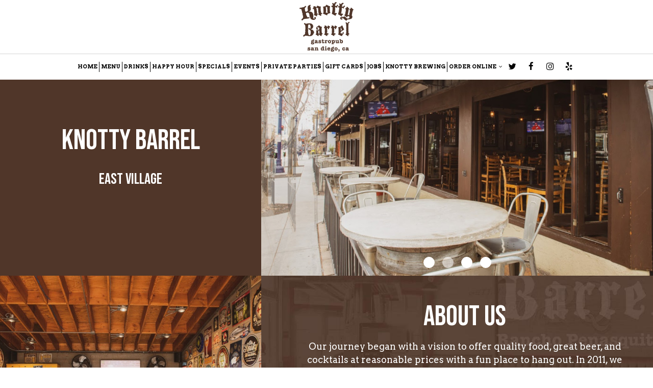

--- FILE ---
content_type: text/html; charset=utf-8
request_url: https://ev.knottybarrel.com/san-diego-east-village-downtown-san-diego-knotty-barrel-east-village-about
body_size: 83833
content:
<!DOCTYPE html>
<html lang="en"><head><!-- Google tag (gtag.js) --><script async="async" src="https://www.googletagmanager.com/gtag/js?id=G-VG24VK2VKT"></script><script>
    window.dataLayer = window.dataLayer || [];
    function gtag(){dataLayer.push(arguments);}
    gtag('set', 'linker', {'domains': ['tmt.spotapps.co','spothopperapp.com']});
    gtag('js', new Date());
    gtag('config', 'G-Y4W8S3YNBP');
    gtag('config', 'G-VG24VK2VKT');
  </script><!-- wcache 2026-01-26 18:16:10.589410Z --><!--
smart_footer: true,
smart_footer_version: 2,
scripting_active: false
--><meta charset="utf-8"/><meta content="IE=edge" http-equiv="X-UA-Compatible"/><meta content="width=device-width, initial-scale=1" name="viewport"/><meta content="" name="description"/><meta content="" name="author"/><title>Knotty Barrel East Village - About</title><script>document.cookie='resolution='+Math.max(screen.width,screen.height)+("devicePixelRatio" in window ? ","+devicePixelRatio : ",1")+'; path=/';</script><link href="https://static.spotapps.co/web/ev--knottybarrel--com/apple-touch-icon.png" rel="apple-touch-icon" sizes="180x180"/><link href="https://static.spotapps.co/web/ev--knottybarrel--com/favicon-32x32.png" rel="icon" sizes="32x32" type="image/png"/><link href="https://static.spotapps.co/web/ev--knottybarrel--com/favicon-16x16.png" rel="icon" sizes="16x16" type="image/png"/><link href="https://static.spotapps.co/web/ev--knottybarrel--com/site.webmanifest" rel="manifest"/><link color="#898989" href="https://static.spotapps.co/web/ev--knottybarrel--com/safari-pinned-tab.svg" rel="mask-icon"/><meta content="#ffffff" name="msapplication-TileColor"/><meta content="#ffffff" name="theme-color"/><link href="https://static.spotapps.co/web/ev--knottybarrel--com/lib/bootstrap/css/bootstrap.min.css" rel="stylesheet"/><link href="https://static.spotapps.co/web/ev--knottybarrel--com/lib/custom-scrollbar/jquery.mCustomScrollbar.css" rel="stylesheet"/><link href="https://static.spotapps.co/web/ev--knottybarrel--com/lib/uikit/css/uikit.docs.min.css" rel="stylesheet"/><link href="https://static.spotapps.co/web/ev--knottybarrel--com/lib/uikit/css/slidenav.css" rel="stylesheet"/><link href="https://static.spotapps.co/web/ev--knottybarrel--com/css/style.css?version2" rel="stylesheet"/><link href="https://static.spotapps.co/web/ev--knottybarrel--com/lib/font-awesome-4.7.0/css/font-awesome.min.css" rel="stylesheet"/><link href="https://static.spotapps.co/web/ev--knottybarrel--com/lib/hover_css/css/hover-min.css" rel="stylesheet"/><link href="https://static.spotapps.co/web/ev--knottybarrel--com/lib/owlcarousel/owl.carousel.min.css" rel="stylesheet"/><link href="https://static.spotapps.co/web/ev--knottybarrel--com/lib/owlcarousel/owl.theme.default.min.css" rel="stylesheet"/><link href="https://static.spotapps.co/web-lib/leaflet/leaflet@1.3.1/dist/leaflet.css" rel="stylesheet"/><link href="https://static.spotapps.co/web/ev--knottybarrel--com/css/style.css?version2" rel="stylesheet"/><link href="https://static.spotapps.co/web/ev--knottybarrel--com/css/bottom_navigation_v1.css?v1767951241" rel="stylesheet"/><link href="css/custom.css?v1767951241&domain=ev.knottybarrel.com" rel="stylesheet"/><link href="https://static.spotapps.co/web/ev--knottybarrel--com/lib/icons_font/css/social_icons.css" rel="stylesheet"/><!--[if IE 7]><link rel="stylesheet" href="lib/icons_font/css/social_icons-ie7.css"><![endif]--><style>
      .webkit-mobile-body>div:first-child{
          -webkit-overflow-scrolling: touch;
      }
      .about-us-s1-wrapper .about-us-item-holder {
        background-color: #503629;
      }
      .about-us-page .about-us-s1-content {
        width: 40%;
        color: #fff;
        text-align: center;
      }
      .about-us-page .about-us-s1-slide {
        width: 60%;
      }
      .about-us-page .about-us-s1-content h1 {
        color: #fff;
      }
      .about-us-s1-wrapper .bottom-svg-border path,
      .about-us-s1-wrapper .bottom-svg-border polygon {
        fill: #000;
      }
            .about-us-page .about-us-s2-image {
        width: 40%;
      }
      .about-us-page .about-us-s2-content {
        width: 60%;
      }
      .about-us-s2-wrapper .about-us-item-holder {
        min-height: 40vh;
      }
      .about-us-v7-content .text-wrapper {
        color: #fff;
        background: #503629;
        text-align: center;
      }
      .about-us-v7-content .text-wrapper h3 {
        color: #fff;
      }
      .about-us-v7-content .text-wrapper:before {
        background-image: url('https://static.spotapps.co/web/ev--knottybarrel--com/custom/about_us_back.jpg');
              }
      .about-us-s2-wrapper .top-svg-border path,
      .about-us-s2-wrapper .top-svg-border polygon {
        fill: #000;
      }
      .about-us-s2-wrapper .bottom-svg-border path,
      .about-us-s2-wrapper .bottom-svg-border polygon {
        fill: #000;
      }
      .about-us-s3-wrapper .top-svg-border path,
      .about-us-s3-wrapper .top-svg-border polygon {
        fill: #000;
      }
      .about-us-s3-wrapper .bottom-svg-border path,
      .about-us-s3-wrapper .bottom-svg-border polygon {
        fill: #000;
      }
      .about-us-s3-wrapper .map-footer {
        background: #fff;
        color: #000;
        text-align: center;
      }
      .about-us-s3-wrapper .map-footer a {
        color: #000;
      }
      .about-us-s4-wrapper .top-svg-border path,
      .about-us-s4-wrapper .top-svg-border polygon {
        fill: #000;
      }
      .about-us-s4-wrapper .bottom-svg-border path,
      .about-us-s4-wrapper .bottom-svg-border polygon {
        fill: #000;
      }
      @media (max-width: 991px) {
        .about-us-page .about-us-s1-content,
        .about-us-page .about-us-s1-slide,
        .about-us-page .about-us-s2-image,
        .about-us-page .about-us-s2-content {
          width: 100%;
        }
        .about-us-s2-wrapper .about-us-item-holder {
          min-height: auto;
          height: auto;
        }
      }
    </style><script src="https://static.spotapps.co/websites/lib/lazysizes/lazysizes.min.js" async=""></script><script>
function ga_check(){
  return true;
}
</script><script>
function universal_ga(action, type, category, ev_action, label){
  if(typeof ga === 'function')
  {
    if(!(action && label))
      ga(action, type, category)
    else
      ga(action, type, category, ev_action, label)
  }

  if(typeof gtag === 'function')
  {
    if(!(action && label))
    {
      hash = category
      ev_label = hash["eventLabel"]
      var splits = ev_label.match(/.{1,100}/g) ?? [];
      delete(hash["eventLabel"])

      if(splits.length <= 1)
        hash["eventLabel"] = ev_label
      else
      {
        for (let i = 0; i < splits.length; i++) {
          var key = "eventLabel_"+i
          hash[key] = splits[i]
        }
      }
      console.log(hash)
      gtag("event", hash["eventCategory"], hash);
    }
    else
    {
      var hash = {
        eventCategory: category,
        eventAction: ev_action
      }

      var splits = label.match(/.{1,100}/g) ?? [];
      if(splits.length <= 1)
        hash["eventLabel"] = label
      else
      {
        for (let i = 0; i < splits.length; i++) {
          var key = "eventLabel_"+i
          hash[key] = splits[i]
        }
      }
      gtag("event", hash["eventCategory"], hash);
    }
  }
}
</script><script>    function getPromotionUrlParams(){
      var params_str = sessionStorage.getItem('shUrlParams');
      if (params_str != null){
        return JSON.parse(params_str);
      }else{
        return {};
      }
    }

    function getPromotionSourceDetails(){
        var params_str = localStorage.getItem('promotionSourceDetails');
        if (params_str != null){
          return JSON.parse(params_str);
        }else{
          return {};
        }
    }

    function getLastEmailVisitInDays(){
      var promotionSourceDetails = getPromotionSourceDetails();
      if (!promotionSourceDetails['last_visit_email'] ){
        return null;
      }
      return Math.floor((new Date() - new Date(promotionSourceDetails['last_visit_email'])) / (1000 * 60 * 60 * 24));
    }

    function getLastSocialVisitInDays(){
      var promotionSourceDetails = getPromotionSourceDetails();
      if (!promotionSourceDetails['last_visit_social'] ){
        return null;
      }
      return Math.floor((new Date() - new Date(promotionSourceDetails['last_visit_social'])) / (1000 * 60 * 60 * 24));
    }

    var shUrlParams = getPromotionUrlParams();
    var promotionSourceDetails = getPromotionSourceDetails();

    new URL(document.location).searchParams.forEach(function(value, paramName){

     shUrlParams[paramName] = value;

     if (paramName == 'source' && value =='social' ){
       promotionSourceDetails['last_visit_social'] = new Date();
       localStorage.setItem('promotionSourceDetails', JSON.stringify(promotionSourceDetails));
     }

     if (paramName == 'source' && value =='email' ){
       promotionSourceDetails['last_visit_email'] = new Date();
       localStorage.setItem('promotionSourceDetails', JSON.stringify(promotionSourceDetails));
     }

    });

    sessionStorage.setItem('shUrlParams', JSON.stringify(shUrlParams))
</script></head><body class="drink-menu about-us-page  "><header><style>

  .nav-v7 .navbar-logo .container {
    height: 90px;
  }
  .nav-v7 .navbar-logo .header-logo img {
    max-height: 90px;
  }


.navbar.nav-v6 .navbar-logo .container {
  height: 106px;
  padding-top: 8px;
  padding-bottom: 8px;
}
.navbar.nav-v6.nav-scroll .navbar-logo .container {
  height: 90px;
  padding-top: 0px;
  padding-bottom: 0px;
}
.navbar.nav-v6 .header-logo img {
  max-width: 100%;
}
.navbar.nav-v6.nav-scroll .header-logo img {
  max-width: 80%;
}
.nav-v7 .navbar-logo .header-logo img {
  max-height: 106px;
}
.nav-v7.nav-scroll .navbar-logo .header-logo img {
  max-height: 90px;
}

@media (max-width: 767px) {
  .navbar.nav-v6 .navbar-header {
    padding-top: 8px;
    padding-bottom: 8px;
  }
  .navbar.nav-v6.nav-scroll .navbar-header{
    padding-top: 0px;
    padding-bottom: 0px;
  }
  .navbar.nav-v6 .socialnav {
    margin-top: 8px;
  }
  .navbar.nav-v6.nav-scroll .socialnav {
    margin-top: 0px;
  }
  .navbar.nav-v6 .container{
    padding-top: 0;
    padding-bottom: 0;
  }
  .navbar.nav-v6.nav-scroll .container {
    padding-top: 0;
    padding-bottom: 0;
  }
  .navbar.nav-v6 .header-logo {
    height: 66px;
  }
  .navbar.nav-v6.nav-scroll .header-logo {
    height: 50px;
  }
  .navbar.nav-v6 .header-logo img {
    max-height: 100%;
  }
}


.navbar-regular .navbar-collapse.collapse.in {
  background-color: transparent;
  width: 100%;
}
.navbar.nav-v6 .navbar-tabs {
    background-color: #fff;
    -webkit-box-shadow: 0px 4px 4px 0px rgba(0,0,0,0);
    -moz-box-shadow: 0px 4px 4px 0px rgba(0,0,0,0);
    box-shadow: 0px 4px 4px 0px rgba(0,0,0,0);
}
.navbar.nav-v6.nav-scroll .navbar-tabs {
    background-color: #fff;
    -webkit-box-shadow: 0px 4px 4px 0px rgba(0,0,0,0.4);
    -moz-box-shadow: 0px 4px 4px 0px rgba(0,0,0,0.4);
    box-shadow: 0px 4px 4px 0px rgba(0,0,0,0.4);
}
.drink-menu .navbar.nav-v6 .navbar-tabs {
  background-color: #fff;
  -webkit-box-shadow: 0px 4px 4px 0px rgba(0,0,0,0);
  -moz-box-shadow: 0px 4px 4px 0px rgba(0,0,0,0);
  box-shadow: 0px 4px 4px 0px rgba(0,0,0,0);
}
.drink-menu .navbar.nav-v6.nav-scroll .navbar-tabs {
  background-color: #fff;
  -webkit-box-shadow: 0px 4px 4px 0px rgba(0,0,0,0.4);
  -moz-box-shadow: 0px 4px 4px 0px rgba(0,0,0,0.4);
  box-shadow: 0px 4px 4px 0px rgba(0,0,0,0.4);
}
li.drop-down-link .sub-menu {
  background-color: #fff;
  color: #000;
  }
.nav-scroll li.drop-down-link .sub-menu {
  background-color: #fff;
  color: #000;
}
.drink-menu li.drop-down-link .sub-menu {
  background-color: #fff;
  color: #000;
}
.drink-menu .nav-scroll li.drop-down-link .sub-menu {
  background-color: #fff;
  color: #000;
}
li.drop-down-link .sub-menu a {
  color: #000;
}
.nav-scroll li.drop-down-link .sub-menu a {
  color: #000;
}
.drink-menu li.drop-down-link .sub-menu a {
  color: #000;
}
.drink-menu .nav-scroll li.drop-down-link .sub-menu a {
  color: #000;
}

.navbar.nav-v6 .navbar-logo {
  background-color: #fff;
}
.navbar.nav-v6.nav-scroll .navbar-logo {
  background-color: #fff;
}
.drink-menu .navbar.nav-v6 .navbar-logo {
  background-color: #fff;
}
.drink-menu .navbar.nav-v6.nav-scroll .navbar-logo {
  background-color: #fff;
}

.navbar-regular.nav-v6 .navbar-nav>li>a,
.navbar-regular.nav-v6 .navbar-nav>li>a:hover,
.navbar-regular.nav-v6 .navbar-nav>.active>a,
.navbar-regular.nav-v6 .navbar-nav>.active>a:focus,
.navbar-regular.nav-v6 .navbar-nav>.active>a:hover{
  border: none;
  border-right: 1px solid #000;
  background-color: transparent;
  color: #503629;
}
.navbar-regular.nav-v6 .navbar-nav>li>a {
  color: #000;
}
.drink-menu .navbar.nav-v6 .navbar-nav>li>a {
  color: #000;
  border-right: 1px solid #000;
}
.drink-menu .navbar-regular.nav-v6 .navbar-nav>li>a:hover,
.drink-menu .navbar-regular.nav-v6 .navbar-nav>.active>a,
.drink-menu .navbar-regular.nav-v6 .navbar-nav>.active>a:focus,
.drink-menu .navbar-regular.nav-v6 .navbar-nav>.active>a:hover{
  color: #503629;
}

li.drop-down-link .sub-menu a:hover,
.drink-menu li.drop-down-link .sub-menu a:hover {
  color: #503629;
}

.navbar-regular.nav-v7 .navbar-contact .navbar-nav>li>a,
.navbar-regular.nav-v7 .navbar-contact .navbar-nav>li>a:hover,
.navbar-regular.nav-v7 .navbar-contact .navbar-nav>.active>a,
.navbar-regular.nav-v7 .navbar-contact .navbar-nav>.active>a:focus,
.navbar-regular.nav-v7 .navbar-contact .navbar-nav>.active>a:hover{
  color: #503629;
}
.navbar-regular.nav-v7 .navbar-contact .navbar-nav>li>a {
  color: #000;
}
.drink-menu .navbar.nav-v7 .navbar-nav>li>a {
  color: #000;
}
.drink-menu .navbar-regular.nav-v7 .navbar-contact .navbar-nav>li>a {
  color: #fff;
}
.drink-menu .navbar-regular.nav-v7 .navbar-contact .navbar-nav>li>a:hover,
.drink-menu .navbar-regular.nav-v7 .navbar-contact .navbar-nav>.active>a,
.drink-menu .navbar-regular.nav-v7 .navbar-contact .navbar-nav>.active>a:focus,
.drink-menu .navbar-regular.nav-v7 .navbar-contact .navbar-nav>.active>a:hover{
  color: #503629;
}

.navbar-regular.nav-v6 .navbar-toggle .icon-bar {
  background-color: #000;
}
.drink-menu .navbar-regular.nav-v6 .navbar-toggle .icon-bar {
  background-color: #000;
}
.navbar-regular.nav-v6 [aria-expanded="true"].navbar-toggle .icon-bar {
  background-color: #503629;
}
.drink-menu .navbar-regular.nav-v6 [aria-expanded="true"].navbar-toggle .icon-bar{
  background-color: #503629;
}
.navbar-regular.nav-v6.nav-scroll .navbar-nav>li>a,
.navbar-regular.nav-v6.nav-scroll .navbar-nav>li>a:hover,
.navbar-regular.nav-v6.nav-scroll .navbar-nav>.active>a,
.navbar-regular.nav-v6.nav-scroll .navbar-nav>.active>a:focus,
.navbar-regular.nav-v6.nav-scroll .navbar-nav>.active>a:hover{
  border: none;
  border-right: 1px solid #000;
  color: #503629;
}
.navbar-regular.nav-v6.nav-scroll .navbar-nav>li>a {
  color: #000;
}
.drink-menu .navbar.nav-v6.nav-scroll .navbar-nav>li>a {
  color: #000;
  border-right: 1px solid #000;
}
.drink-menu .navbar-regular.nav-v6.nav-scroll .navbar-nav>li>a:hover,
.drink-menu .navbar-regular.nav-v6.nav-scroll .navbar-nav>.active>a,
.drink-menu .navbar-regular.nav-v6.nav-scroll .navbar-nav>.active>a:focus,
.drink-menu .navbar-regular.nav-v6.nav-scroll .navbar-nav>.active>a:hover{
  color: #503629;
}

.nav-scroll li.drop-down-link .sub-menu a:hover,
.drink-menu .nav-scroll li.drop-down-link .sub-menu a:hover {
  color: #503629;
}

.navbar-regular.nav-v6.nav-scroll .navbar-contact .navbar-nav>li>a,
.navbar-regular.nav-v6.nav-scroll .navbar-contact .navbar-nav>li>a:hover,
.navbar-regular.nav-v6.nav-scroll .navbar-contact .navbar-nav>.active>a,
.navbar-regular.nav-v6.nav-scroll .navbar-contact .navbar-nav>.active>a:focus,
.navbar-regular.nav-v6.nav-scroll .navbar-contact .navbar-nav>.active>a:hover {
  color: #e26735;
}
.navbar-regular.nav-v6.nav-scroll .navbar-contact .navbar-nav>li>a {
  color: #fff;
}
.drink-menu .navbar.nav-v6.nav-scroll .navbar-contact .navbar-nav>li>a {
  color: #000;
}
.drink-menu .navbar-regular.nav-v6.nav-scroll .navbar-contact .navbar-nav>li>a:hover,
.drink-menu .navbar-regular.nav-v6.nav-scroll .navbar-contact .navbar-nav>.active>a,
.drink-menu .navbar-regular.nav-v6.nav-scroll .navbar-contact .navbar-nav>.active>a:focus,
.drink-menu .navbar-regular.nav-v6.nav-scroll .navbar-contact .navbar-nav>.active>a:hover{
  color: #e26735;
}

.navbar-regular.nav-v6.nav-scroll .navbar-toggle .icon-bar {
  background-color: #000;
}
.drink-menu .navbar-regular.nav-v6.nav-scroll .navbar-toggle .icon-bar {
  background-color: #000;
}
.navbar-regular.nav-v6.nav-scroll [aria-expanded="true"].navbar-toggle .icon-bar {
  background-color: #503629;
}
.drink-menu .navbar-regular.nav-v6.nav-scroll [aria-expanded="true"].navbar-toggle .icon-bar{
  background-color: #503629;
}
.navbar.nav-v6 .header-logo-text{
  color: #000;
}
.navbar.nav-v6.nav-scroll .header-logo-text{
  color: #000;
}
.navbar.nav-v6 .social-icon{
  color: #000;
}
.navbar.nav-v6.nav-scroll .social-icon{
  color: #000;
}
.navbar.nav-v6 .social-square .contact-icon:hover {
  color: #000;
  background-color: #503629;
}
.navbar.nav-v6.nav-scroll .social-square .contact-icon:hover {
  color: #000;
  background-color: #503629;
}

.drink-menu .navbar.nav-v6 .header-logo-text{
  color: #000;
}
.drink-menu .navbar.nav-v6.nav-scroll .header-logo-text{
  color: #000;
}
.drink-menu .navbar.nav-v6 .social-icon{
  color: #000;
}
.drink-menu  .navbar.nav-v6.nav-scroll .social-icon{
  color: #000;
}
.drink-menu .navbar.nav-v6 .social-square .contact-icon:hover {
  color: #000;
}
.drink-menu .navbar.nav-v6.nav-scroll .social-square .contact-icon:hover {
  color: #000;
}
.navbar.nav-v6 .navbar-logo .container {
  border-bottom: 1px solid #d5d5d5;
}
.navbar.nav-v6.nav-scroll .navbar-logo .container {
  border-bottom: 1px solid #d5d5d5;
}
.drink-menu .navbar.nav-v6 .navbar-logo .container {
  border-bottom: 1px solid #d5d5d5;
}
.drink-menu .navbar.nav-v6.nav-scroll .navbar-logo .container {
  border-bottom: 1px solid #d5d5d5;
}
@media (max-width: 767px) {
  .navbar.nav-v6 {
      background-color: #fff;
      -webkit-box-shadow: 0px 4px 4px 0px rgba(0,0,0,0);
      -moz-box-shadow: 0px 4px 4px 0px rgba(0,0,0,0);
      box-shadow: 0px 4px 4px 0px rgba(0,0,0,0);
  }
  .navbar.nav-v6.nav-scroll {
      background-color: #fff;
      -webkit-box-shadow: 0px 4px 4px 0px rgba(0,0,0,0.4);
      -moz-box-shadow: 0px 4px 4px 0px rgba(0,0,0,0.4);
      box-shadow: 0px 4px 4px 0px rgba(0,0,0,0.4);
  }
  .drink-menu .navbar.nav-v6 {
    background-color: #fff;
    -webkit-box-shadow: 0px 4px 4px 0px rgba(0,0,0,0);
    -moz-box-shadow: 0px 4px 4px 0px rgba(0,0,0,0);
    box-shadow: 0px 4px 4px 0px rgba(0,0,0,0);
  }
  .drink-menu .navbar.nav-v6.nav-scroll {
    background-color: #fff;
    -webkit-box-shadow: 0px 4px 4px 0px rgba(0,0,0,0.4);
    -moz-box-shadow: 0px 4px 4px 0px rgba(0,0,0,0.4);
    box-shadow: 0px 4px 4px 0px rgba(0,0,0,0.4);
  }
  .navbar.nav-v6 .container,
  .navbar.nav-v6.nav-scroll .container,
  .drink-menu .navbar.nav-v6 .container,
  .drink-menu .navbar.nav-v6.nav-scroll .container {
    border-bottom: none;
  }
  .navbar.nav-v6 .navbar-header {
    border-bottom: 2px solid #d5d5d5;
  }
  .navbar.nav-v6.nav-scroll .navbar-header {
    border-bottom: 2px solid #d5d5d5;
  }
  .drink-menu .navbar.nav-v6 .navbar-header {
    border-bottom: 2px solid #d5d5d5;
  }
  .drink-menu .navbar.nav-v6.nav-scroll .navbar-header {
    border-bottom: 2px solid #d5d5d5;
  }
    .navbar-regular.nav-v6 .navbar-nav>li>a:hover,
  .navbar-regular.nav-v6 .navbar-nav>.active>a,
  .navbar-regular.nav-v6 .navbar-nav>.active>a:focus,
  .navbar-regular.nav-v6 .navbar-nav>.active>a:hover{
    background-color: #503629;
    color: #000;
  }
  .navbar-regular.nav-v6.nav-scroll .navbar-nav>li>a:hover,
  .navbar-regular.nav-v6.nav-scroll .navbar-nav>.active>a,
  .navbar-regular.nav-v6.nav-scroll .navbar-nav>.active>a:focus,
  .navbar-regular.nav-v6.nav-scroll .navbar-nav>.active>a:hover{
    background-color: #503629;
    color: #000;
  }
  .drink-menu .navbar-regular.nav-v6 .navbar-nav>li>a:hover,
  .drink-menu .navbar-regular.nav-v6 .navbar-nav>.active>a,
  .drink-menu .navbar-regular.nav-v6 .navbar-nav>.active>a:focus,
  .drink-menu .navbar-regular.nav-v6 .navbar-nav>.active>a:hover{
    color: #000;
  }
  .drink-menu .navbar-regular.nav-v6.nav-scroll .navbar-nav>li>a:hover,
  .drink-menu .navbar-regular.nav-v6.nav-scroll .navbar-nav>.active>a,
  .drink-menu .navbar-regular.nav-v6.nav-scroll .navbar-nav>.active>a:focus,
  .drink-menu .navbar-regular.nav-v6.nav-scroll .navbar-nav>.active>a:hover{
    color: #000;
  }
}
</style><!-- nav --><nav class="navbar nav-v4 nav-v6 nav-v7 navbar-regular navbar-fixed-top" id="navbar" role="navigation"><div class="visuallyhidden" id="skip"><a href="#content">Skip to Main Content</a></div><div class="desktop-navigation logo-center"><div class="navbar-logo"><div class="container"><a class="header-logo logo-top" href="/#"><img alt="Knotty Barrel East Village logo top" class="img-responsive logo-top" src="https://static.spotapps.co/web/ev--knottybarrel--com/custom/logo.png"/></a><a class="header-logo logo-scroll" href="/"><img alt="Knotty Barrel East Village logo scroll" class="img-responsive logo-scroll" src="https://static.spotapps.co/web/ev--knottybarrel--com/custom/logo.png"/></a><div class="navbar-contact"><ul class="nav navbar-nav navbar-right"><li class="nav-phone"><a href="tel:+16192697156"><i aria-hidden="true" class="fa fa-phone"></i>(619)-269-7156</a></li><li class="nav-email"><a href="mailto:info@knottybarrel.com"><i aria-hidden="true" class="fa fa-envelope-o"></i>info@knottybarrel.com</a></li><li class="nav-address"><a href="/#map-v3-container"><i aria-hidden="true" class="fa fa-map-marker"></i>
                                        844 Market St                                                          , San Diego                                  </a></li></ul></div></div></div><div class="navbar-tabs"><div class="container"><div class="navbar-content"><ul class="nav navbar-nav"><li class=" "><a class="" href="/" id="home_link" target="_self">
                              HOME
                              
                          </a></li><li class=" "><a class="" href="/san-diego-east-village-downtown-san-diego-knotty-barrel-east-village-food-menu" id="/San-Diego-East-Village-Downtown-San-Diego-Knotty-Barrel-East-Village-food-menu_link" target="_self">
                              MENU
                              
                          </a></li><li class=" "><a class="" href="/san-diego-east-village-downtown-san-diego-knotty-barrel-east-village-drink-menu" id="/San-Diego-East-Village-Downtown-San-Diego-Knotty-Barrel-East-Village-drink-menu_link" target="_self">
                              DRINKS
                              
                          </a></li><li class=" nav-menus-page"><a class="" href="/san-diego-east-village-downtown-san-diego-knotty-barrel-east-village-happy-hour" id="/San-Diego-East-Village-Downtown-San-Diego-Knotty-Barrel-East-Village-happy-hour_link" target="_self">
                              HAPPY HOUR
                              
                          </a></li><li class=" "><a class="" href="/san-diego-east-village-downtown-san-diego-knotty-barrel-east-village-happy-hours-specials" id="/San-Diego-East-Village-Downtown-San-Diego-Knotty-Barrel-East-Village-happy-hours-specials_link" target="_self">
                              SPECIALS
                              
                          </a></li><li class=" "><a class="" href="/san-diego-east-village-downtown-san-diego-knotty-barrel-east-village-events" id="/San-Diego-East-Village-Downtown-San-Diego-Knotty-Barrel-East-Village-events_link" target="_self">
                              EVENTS
                              
                          </a></li><li class=" "><a class="" href="/san-diego-east-village-downtown-san-diego-knotty-barrel-east-village-party" id="/San-Diego-East-Village-Downtown-San-Diego-Knotty-Barrel-East-Village-party_link" target="_self">
                              PRIVATE PARTIES
                              
                          </a></li><li class=" outside-link"><a class="link-class" href="https://www.toasttab.com/knotty-barrel-san-diego-844-market-street/giftcards" id="https://www.toasttab.com/knotty-barrel-san-diego-844-market-street/giftcards_link" target="_blank">
                              GIFT CARDS
                              
                          </a></li><li class=" nav-jobs-link"><a class="link-jobs-sh" href="https://tmt.spotapps.co/job-listings?spot_id=15113&callback_url=http://ev.knottybarrel.com/about.php#" id="https://tmt.spotapps.co/job-listings?spot_id=15113&callback_url=http://ev.knottybarrel.com/about.php#_link" target="_self">
                              JOBS
                              
                          </a></li><li class=" "><a class="" href="/san-diego-east-village-downtown-san-diego-knotty-barrel-east-village-knotty-brewing" id="/San-Diego-East-Village-Downtown-San-Diego-Knotty-Barrel-East-Village-knotty-brewing_link" target="_self">
                              KNOTTY BREWING
                              
                          </a></li><li class=" drop-down-link"><a class="drop-down" href="#" id="#_link" target="">
                              ORDER ONLINE
                                                              <i aria-hidden="true" class="fa fa-angle-down"></i><i aria-hidden="true" class="fa fa-angle-up"></i></a><div class="sub-menu"><a class="sub-menu-link" href="https://www.toasttab.com/knotty-barrel-san-diego-844-market-street" target="_self">
                                 Directly from us                                 </a><a class="sub-menu-link" href="https://www.grubhub.com/restaurant/knotty-barrel-844-market-st-san-diego/1531492?gclid=Cj0KCQjw0pfzBRCOARIsANi0g0trgj85J1hTIfMv3CWTuVopEsb4NVSKzW_O6vpoLuveJ4cV6AuZFpIaAgmjEALw_wcB&gclsrc=aw.ds" target="_blank">
                                 GrubHub                                 </a><a class="sub-menu-link" href="https://www.ubereats.com/san-diego/food-delivery/knotty-barrel/qU596a_nQnqDx6Aou8zHcA" target="_blank">
                                 Uber Eats                                 </a></div></li></ul><ul class="socialnav"><li class="social-links social-icons-holder social-square"><a class="pull-left contact-icon" href="https://www.twitter.com/knottybarrel" target="_blank"><i class="social-icon fa fa-twitter"></i><span>Twitter page</span></a><a class="pull-left contact-icon" href="https://www.facebook.com/114640848618873" target="_blank"><i class="social-icon fa fa-facebook"></i><span>Facebook page</span></a><a class="pull-left contact-icon" href="https://www.instagram.com/knottybarrel/" target="_blank"><i class="social-icon fa fa-instagram"></i><span>Instagram page</span></a><a class="pull-left contact-icon" href="https://www.yelp.com/biz/knotty-barrel-san-diego-2" target="_blank"><i aria-hidden="true" class="social-icon fa fa-yelp"></i><span>Yelp page</span></a></li></ul></div></div></div></div><div class="mobile-navigation"><div class="container"><div class="navbar-header"><button class="navbar-toggle" data-target="#navbar-collapse-1" data-toggle="collapse" type="button"><span class="sr-only">Toggle navigation</span><span class="icon-bar"></span><span class="icon-bar"></span><span class="icon-bar"></span></button></div><a class="header-logo logo-top" href="/#"><img alt="Knotty Barrel East Village logo top" class="img-responsive logo-top" src="https://static.spotapps.co/web/ev--knottybarrel--com/custom/logo.png"/></a><a class="header-logo logo-scroll" href="/"><img alt="Knotty Barrel East Village logo scroll" class="img-responsive logo-scroll" src="https://static.spotapps.co/web/ev--knottybarrel--com/custom/logo.png"/></a><ul class="socialnav"><li class="social-links social-icons-holder social-square"><a class="pull-left contact-icon" href="https://www.twitter.com/knottybarrel" target="_blank"><i class="social-icon fa fa-twitter"></i><span>Twitter page</span></a><a class="pull-left contact-icon" href="https://www.facebook.com/114640848618873" target="_blank"><i class="social-icon fa fa-facebook"></i><span>Facebook page</span></a><a class="pull-left contact-icon" href="https://www.instagram.com/knottybarrel/" target="_blank"><i class="social-icon fa fa-instagram"></i><span>Instagram page</span></a><a class="pull-left contact-icon" href="https://www.yelp.com/biz/knotty-barrel-san-diego-2" target="_blank"><i aria-hidden="true" class="social-icon fa fa-yelp"></i><span>Yelp page</span></a></li></ul><div class="collapse navbar-collapse" id="navbar-collapse-1"><ul class="nav navbar-nav navbar-right"><li class=" "><a class="" href="/" id="home_link" target="_self">
                            HOME                        </a></li><li class=" "><a class="" href="/san-diego-east-village-downtown-san-diego-knotty-barrel-east-village-food-menu" id="/San-Diego-East-Village-Downtown-San-Diego-Knotty-Barrel-East-Village-food-menu_link" target="_self">
                            MENU                        </a></li><li class=" "><a class="" href="/san-diego-east-village-downtown-san-diego-knotty-barrel-east-village-drink-menu" id="/San-Diego-East-Village-Downtown-San-Diego-Knotty-Barrel-East-Village-drink-menu_link" target="_self">
                            DRINKS                        </a></li><li class=" nav-menus-page"><a class="" href="/san-diego-east-village-downtown-san-diego-knotty-barrel-east-village-happy-hour" id="/San-Diego-East-Village-Downtown-San-Diego-Knotty-Barrel-East-Village-happy-hour_link" target="_self">
                            HAPPY HOUR                        </a></li><li class=" "><a class="" href="/san-diego-east-village-downtown-san-diego-knotty-barrel-east-village-happy-hours-specials" id="/San-Diego-East-Village-Downtown-San-Diego-Knotty-Barrel-East-Village-happy-hours-specials_link" target="_self">
                            SPECIALS                        </a></li><li class=" "><a class="" href="/san-diego-east-village-downtown-san-diego-knotty-barrel-east-village-events" id="/San-Diego-East-Village-Downtown-San-Diego-Knotty-Barrel-East-Village-events_link" target="_self">
                            EVENTS                        </a></li><li class=" "><a class="" href="/san-diego-east-village-downtown-san-diego-knotty-barrel-east-village-party" id="/San-Diego-East-Village-Downtown-San-Diego-Knotty-Barrel-East-Village-party_link" target="_self">
                            PRIVATE PARTIES                        </a></li><li class=" outside-link"><a class="link-class" href="https://www.toasttab.com/knotty-barrel-san-diego-844-market-street/giftcards" id="https://www.toasttab.com/knotty-barrel-san-diego-844-market-street/giftcards_link" target="_blank">
                            GIFT CARDS                        </a></li><li class=" nav-jobs-link"><a class="link-jobs-sh" href="https://tmt.spotapps.co/job-listings?spot_id=15113&callback_url=http://ev.knottybarrel.com/about.php#" id="https://tmt.spotapps.co/job-listings?spot_id=15113&callback_url=http://ev.knottybarrel.com/about.php#_link" target="_self">
                            JOBS                        </a></li><li class=" "><a class="" href="/san-diego-east-village-downtown-san-diego-knotty-barrel-east-village-knotty-brewing" id="/San-Diego-East-Village-Downtown-San-Diego-Knotty-Barrel-East-Village-knotty-brewing_link" target="_self">
                            KNOTTY BREWING                        </a></li><li class=" drop-down-link"><a class="drop-down" href="#" id="#_link" target="">
                            ORDER ONLINE                        </a></li><li><a class="sub-menu-link" href="https://www.toasttab.com/knotty-barrel-san-diego-844-market-street" target="_self">
                            Directly from us                        </a></li><li><a class="sub-menu-link" href="https://www.grubhub.com/restaurant/knotty-barrel-844-market-st-san-diego/1531492?gclid=Cj0KCQjw0pfzBRCOARIsANi0g0trgj85J1hTIfMv3CWTuVopEsb4NVSKzW_O6vpoLuveJ4cV6AuZFpIaAgmjEALw_wcB&gclsrc=aw.ds" target="_blank">
                            GrubHub                        </a></li><li><a class="sub-menu-link" href="https://www.ubereats.com/san-diego/food-delivery/knotty-barrel/qU596a_nQnqDx6Aou8zHcA" target="_blank">
                            Uber Eats                        </a></li></ul></div></div></div></nav></header><main id="content" role="main"><article><div class="about-page-content"><!-- Start Section 1 --><section><div class="about-us-s1-wrapper section-wrapper" id="about_s1"><div class="container"><div class="about-us-item-holder"><div class="about-us-item about-us-s1 about-us-s1-content hidden-sm hidden-xs"><div class="text-wrapper"><div class="text-content"><h1>Knotty Barrel</h1><h2>East Village</h2></div></div></div><div class="about-us-item about-us-s1 about-us-s1-slide" style="height:75vh"><div class="uk-slidenav-position" data-uk-slideshow="data-uk-slideshow" style="height:100%; overflow-y: hidden;"><ul class="uk-slideshow"><li><img alt="Restaurant garden patio 1" src="https://static.spotapps.co/web/ev--knottybarrel--com/custom/about/about_slide_1.jpg"/></li><li><img alt="Restaurant exterior, angle view" src="https://static.spotapps.co/web/ev--knottybarrel--com/custom/about/about_slide_2.jpg"/></li><li><img alt="Restaurant garden patio 2" src="https://static.spotapps.co/web/ev--knottybarrel--com/custom/about/about_slide_3.jpg"/></li><li><img alt="knottybarrel downtown chicken" src="https://static.spotapps.co/web/ev--knottybarrel--com/custom/about/about_slide_4.jpg"/></li></ul><ul class="uk-dotnav uk-dotnav-contrast uk-position-bottom uk-flex-center"><li data-uk-slideshow-item="0"><a href=""><span class="off-screen">Dot slide navigation number 1</span></a></li><li data-uk-slideshow-item="1"><a href=""><span class="off-screen">Dot slide navigation number 2</span></a></li><li data-uk-slideshow-item="2"><a href=""><span class="off-screen">Dot slide navigation number 3</span></a></li><li data-uk-slideshow-item="3"><a href=""><span class="off-screen">Dot slide navigation number 4</span></a></li></ul><style>
.slideshow-v2-wrapper .slideshow-controls-btn {
  color: rgba(255, 255, 255, 0.8);
}
.party-slide .slideshow-controls-btn {
  color: rgba(255, 255, 255, 0.8);
}
.about-us-s1-slide .slideshow-controls-btn {
  color: rgba(255, 255, 255, 0.8);
}

@media (max-width: 767px) {
      .slideshow-v2-wrapper .slideshow-controls-btn {
      opacity: 1 !important;
    }
  
      .party-slide .slideshow-controls-btn {
      opacity: 1 !important;
    }
  
      .about-us-s1-slide .slideshow-controls-btn {
      opacity: 1 !important;
    }
  }

</style><button aria-label="play or pause slideshow" class="slideshow-controls-btn playing" role="button" type="button"><span class="off-screen">slideshow start stop playing</span><i aria-hidden="true" class="fa fa-play"></i><i aria-hidden="true" class="fa fa-pause"></i></button></div></div><div class="about-us-item about-us-s1 about-us-s1-content visible-sm visible-xs"><div class="text-wrapper"><div class="text-content"><h1>Knotty Barrel</h1><h2>East Village</h2></div></div></div></div></div></div></section><!-- End Section 1 --><!-- Start Section 2 --><section><div class="about-us-v7-wrapper about-us-s2-wrapper section-wrapper" id="about_s2"><div class="container about-us-v7"><div class="about-us-item-holder"><div class="about-us-item about-us-s2-image about-us-v7-content" style="background-image: url('https://static.spotapps.co/web/ev--knottybarrel--com/custom/about_us_right.jpg')"></div><div class="about-us-item about-us-s2-content about-us-v7-content"><div class="text-wrapper"><div class="text-content"><h1>About us</h1><p>Our journey began with a vision to offer quality food, great beer, and cocktails at reasonable prices with a fun place to hang out. In 2011, we opened our cozy neighborhood pub, and five years later in 2016, we expanded it by 75% with the addition of a game area, a second bar, and an outdoor backyard and introduced our own in-house craft brewery and tasting room.</p><p>You’ll find our family-friendly gastropub &amp; brewery located in San Diego’s vibrant downtown East Village neighborhood. Join us to dine, drink and socialize Or watch our favorite sport team on our 18+ TVs. You can also enjoy a few games of darts, shuffleboard, or cornhole with friends. We even have thought of your furry friend with 2 dog-friendly outdoor patios.</p></div></div></div></div></div></div></section><!-- End Section 2 --><!-- Start Section Custom --><section><div class="about-us-s4-wrapper section-wrapper" id="about_s4"><div class="container"><p>We proudly feature locally sourced food and a selection of over 100 local, domestic, and imported beers, ciders, and seltzers from around the world. Our 24 drafts come in various styles, ensuring there&apos;s something for everyone. Our BBQ was voted San Diego Reader’s Best of 2024, it is available on weekends starting at 4 pm Friday through Sunday or until sold out. The BBQ menu is all made from scratch on site. </p><p>During football season, we offer breakfast on Saturday and Sunday so you can let us do the cooking while rooting on your team.  Whether you&apos;re in the mood for a snack, a light lunch, or a hearty dinner, our menu is sure to satisfy! And if you are NY Giants, NY Islanders or Penn St Football fan then we are your place to join the fun with our watch party events.</p><p>We are always Knotty so come join the fun!</p></div></div></section><!-- End Section Custom --><!-- Start Section 3 --><section><div class="about-us-s3-wrapper maps-wrapper section-wrapper" id="about_s3"><div class="container"><div class="about-us-item-holder"><div class="map-holder"><div id="map-container"></div><div class="map-footer"><p>
                              Contact us:
                                                                <a href="tel:+16192697156" id="contact_us_v3_section_phone_link"><span class="off-screen">by phone</span> (619)-269-7156,</a><a href="mailto:info@knottybarrel.com"><span class="off-screen">by email</span> info@knottybarrel.com</a></p></div></div></div></div></div></section><!-- End Section 3 --></div></article></main><style type="text/css">
    .navbar-fixed-bottom.nav-v1 {
        bottom: -100px;
    }
    .navbar-fixed-bottom.nav-v1 .nav.navbar-nav.navbar-right {
        background-color: #fff;
    }
    .navbar-fixed-bottom.nav-v1 .bottom-svg-border path,
    .navbar-fixed-bottom.nav-v1 .bottom-svg-border polygon {
      fill: #000;
    }
    .navbar-fixed-bottom.nav-v1 .bottom-list-item a {
        color: #000;
    }
    .navbar-fixed-bottom.nav-v1 .bottom-list-item a:hover,
    .navbar-fixed-bottom.nav-v1 .bottom-list-item a:focus {
        color: #503629;
    }
</style><nav class="navbar-fixed-bottom nav-v1" id="bottom-navbar" role="navigation"><div><ul class="nav navbar-nav navbar-right"><li class="bottom-list-item "><a class="bottom-link " href="https://www.toasttab.com/knotty-barrel-san-diego-844-market-street" id="bottom_link_4" target="_self">
                        Order                    </a></li><li class="bottom-list-item "><a class="bottom-link " href="/san-diego-east-village-downtown-san-diego-knotty-barrel-east-village-party" id="bottom_link_5" target="_self">
                        Parties                    </a></li><li class="bottom-list-item "><a class="bottom-link " href="https://tmt.spotapps.co/job-listings?spot_id=15113&callback_url=http://ev.knottybarrel.com/about.php" id="bottom_link_7" target="_self">
                        Jobs                    </a></li></ul></div></nav><script src="https://static.spotapps.co/web/ev--knottybarrel--com/lib/jquery/jquery.min.js"></script><script src="https://static.spotapps.co/web/ev--knottybarrel--com/lib/bootstrap/js/bootstrap.min.js"></script><script src="https://static.spotapps.co/web/ev--knottybarrel--com/lib/uikit/js/uikit.min.js"></script><script src="https://static.spotapps.co/web/ev--knottybarrel--com/lib/uikit/js/slideshow.min.js"></script><script src="https://static.spotapps.co/web/ev--knottybarrel--com/lib/uikit/js/slideshow-fx.min.js"></script><script src="https://static.spotapps.co/iframeResizer.js" type="text/javascript"></script><script src="//static.spotapps.co/web-lib/leaflet/leaflet@1.3.1/dist/leaflet.js"></script><script src="//static.spotapps.co/web-lib/leaflet/leaflet-providers.js"></script><script>
  
	$("#bottom_link_4").on("click", function(){
		if (ga_check())
			universal_ga('send', 'event', 'Button', 'Click', 'Order Online');
	});
	$("#bottom_link_5").on("click", function(){
		if (ga_check())
			universal_ga('send', 'event', 'Button', 'Click', 'Private Party');
	});
	$("#bottom_link_7").on("click", function(){
		if (ga_check())
			universal_ga('send', 'event', 'Button', 'Click', 'Jobs');
	});
  $('.header-logo, .nav-v2-home-btn').click(function(event) {
    if ( window.location.pathname == '/' || window.location.pathname == '/index.php') {
      event.preventDefault();
      var windowScrollTop = $(window).scrollTop();
      if(windowScrollTop > 150) {
        $('html, body').animate({scrollTop: 0}, 750);
      }
    }
  });

$(".banner-section a.banner-pin").click(function(e) {
    // target element id
    var id = $(this).attr('href');

    // target element
    var section = $(id);
    if (section.length === 0) {
        return;
    }

    // prevent standard hash navigation (avoid blinking in IE)
    e.preventDefault();

    // top position relative to the document
    var pos = section.offset().top - 100 + 10;

    // animated top scrolling
    $('body, html').animate({scrollTop: pos}, 750);
});

$(document).on('scroll', function (e) {

    if($(document).scrollTop() > 0) {
      $('.navbar.nav-v7').addClass('nav-scroll');
    }else {
      $('.navbar.nav-v7').removeClass('nav-scroll');
    }

});

$(function() {
  setDropDownMenuWidth();

  function setDropDownMenuWidth() {
    var tabs_list = $('.navbar-tabs .navbar-nav');

    $(tabs_list).find('li.drop-down-link').each(function() {
      var sub_menu_width = $(this).outerWidth(true);
      $(this).find('.sub-menu').css('width', sub_menu_width+'px');
    });
  }

  $( window ).resize(function() {
    setDropDownMenuWidth();
  });

});



$( '.drop-down-link .drop-down' ).click(function(event) {
  event.preventDefault();
  event.stopPropagation();

  var drop_down = $(this).closest('.drop-down-link');
  var sub_menu = $(this).closest('.drop-down-link').find( '.sub-menu' );

  if ( $(sub_menu).is( ':hidden' ) ) {
    $(sub_menu).slideDown();
    $(drop_down).addClass('active');
  } else {
    $(sub_menu).slideUp();
    $(drop_down).removeClass('active');
  }
});

$(".nav-v7 .navbar-contact .nav-address a").click(function(e) {

  if ( window.location.pathname == '/' || window.location.pathname == '/index.php') {
    // target element id
    var id = $(this).attr('href').substr(1);

    // target element
    var section = $(id);
    if (section.length === 0) {
        return;
    }

    // prevent standard hash navigation (avoid blinking in IE)
    e.preventDefault();

    // top position relative to the document
    var pos = section.offset().top - 100 + 10;

    // animated top scrolling
    $('body, html').animate({scrollTop: pos}, 750);

  }
});

  $(document).ready(function() {

    //slideshow btn controls functions
    var slideshow_holder = $('[data-uk-slideshow]');

    $('.uk-dotnav a').click(function () {
      $('.slideshow-controls-btn').removeClass('playing');
      $('.slideshow-controls-btn').addClass('paused');
      $('.slideshow-controls-btn').children('.fa-pause').css( "opacity", 0 );
      $('.slideshow-controls-btn').children('.fa-play').css( "opacity", 1 );
    });

    $(slideshow_holder).mouseover(function(){
      $(".slideshow-controls-btn").css('opacity', 1);
    });

    $(slideshow_holder).mouseout(function(){
      $(".slideshow-controls-btn").css('opacity', 0);
    });

    $(".slideshow-controls-btn").on("focus", function( e ) {
      $(".slideshow-controls-btn").css('opacity', 1);
    });

    $(slideshow_holder).on('touchstart', function () {
      $(".slideshow-controls-btn").css('opacity', 1);
    });

  });
    setTimeout(function(){
        $('.navbar-fixed-bottom.nav-v1').addClass('show-bottom-nav'); triggerShowFooterEvents();
    }, 4000);
   function setSlideSectionHeight() {

     var window_width = $(window).width();
     if(window_width > 991) {
       var section_first_content_height = $('.about-us-s1-content.hidden-sm').outerHeight(true);

       var initial_slide_height_vh = '75vh';
       var initial_slide_height = initial_slide_height_vh.slice(0, -2);
       var initial_slide_height_px = $(window).height() * (initial_slide_height/100);

       if(section_first_content_height >= initial_slide_height_px) {
         $('.about-us-s1.about-us-s1-slide').height(section_first_content_height);
       }
     }

   }

   function setImageTextSectionHeight() {
     var section_text_content_height = $('.about-us-s2-content .text-content').outerHeight(true);
     var section_text_holder_height = $('.about-us-s2-content').outerHeight(true);

     if(section_text_content_height >= section_text_holder_height) {
       var new_section_text_holder_height = section_text_content_height + 20;
       $('.about-us-page .about-us-s2-content').css('min-height', section_text_content_height + 'px');
     }
   }

   $(document).ready(function() {

     setSlideSectionHeight();
     setImageTextSectionHeight();

     var slideshow = UIkit.slideshow('.about-us-s1-slide [data-uk-slideshow]', {
       autoplay: 1,
       height:	'100%',
       animation:	'fold',
       duration: 500,
       autoplayInterval: 3000,
       pauseOnHover: false
     });

     //play or pause slideshow functions
     $('.slideshow-controls-btn').click(function () {
         if($(this).hasClass('playing')){
           slideshow.stop();
           $(this).removeClass('playing');
           $(this).addClass('paused');
           $(this).children('.fa-pause').css( "opacity", 0 );
           $(this).children('.fa-play').css( "opacity", 1 );
         }else {
           slideshow.start();
           $(this).children('.fa-pause').css( "opacity", 1);
           $(this).children('.fa-play').css( "opacity", 0 );
           $(this).removeClass('paused');
           $(this).addClass('playing');
         }
     });

   });

   $( window ).resize(function() {
     setSlideSectionHeight();
     setImageTextSectionHeight();
   });


   var marker_icon = "";;

   iFrameResize({
       enablePublicMethods: true,
       enableInPageLinks: true
   });

   var google_map_url = 'https://www.google.com/maps/place/'
       + ",844 Market St,San Diego,CA".split(' ').join('+');

   function open_google_map() {
       window.open(google_map_url, '_blank')
   }

   $(function () {
       $('.nav a').on('click', function () {
           $('.navbar-collapse').collapse('hide');
       });

       init_open_street_map();
       $('.leaflet-marker-icon').prop('alt', 'map pin icon');
   });

   function init_open_street_map() {
     var map = L.map('map-container', {
         center: [ 32.711669, -117.156801],
         zoom: 16,
         zoomControl: false,
         dragging:false
     });

     if (marker_icon.length>0){
       var myIcon = L.icon({
           iconUrl: marker_icon,
           iconSize: [35,35]       });
       var marker = L.marker([32.711669, -117.156801], {icon: myIcon}, {title: '844 Market St, San Diego'}, {alt: 'map pin icon'}).addTo(map);
     } else {
       var marker = L.marker([32.711669, -117.156801], {title: '844 Market St, San Diego'}, {alt: 'map pin icon'}).addTo(map);
     }

     marker.on('click', open_google_map);

     L.tileLayer.provider('OpenStreetMap.Mapnik').addTo(map);
     L.control.zoom({
      position:'topright'
     }).addTo(map);

     map.scrollWheelZoom.disable();
   }


</script><script>

  var spot_id = 15113;
  var sh_generic_form_params=JSON.parse('{"generic_contact_form_active":true,"texting_permissions_active":true,"title":"Contact us","instructions":"Please fill out the form and we will be in touch.","reasons":["To host a special event","To get a special event catered","To apply for a job","Other Questions"],"custom_hours":"","hours":"","active_tmt_cta_links":{"cta_private_party":null,"cta_catering":null,"cta_reservations":null,"cta_jobs":"https://tmt.spotapps.co/job-listings?spot_id=15113"},"spot_name":"Knotty Barrel East Village","label_for_texting_permission":"I’d like to get texts about specials, events, and other exclusive offers and announcements not available to general public"}');

  if (false){
    console.log("Check SpotHopper configuration. Probably there is no 'WEBSITE::DOMAIN_NAME' key for your website");
  }

  if (navigator.userAgent.match(/iPhone/i)
     || navigator.userAgent.match(/iPad/i)
     || navigator.userAgent.match(/iPod/i)){
    $(document).ready(function(){
          document.body.className += " " + "webkit-mobile-body";
    });
  }

  var promotion_url_param_domain = getPromotionUrlParams()['domain'];
  if ( promotion_url_param_domain && ( new URL(document.location).host == 'localhost:4000' || new URL(document.location).host == 'wcache.spotapps.co' ||  new URL(document.location).host == 'website-editor.spotapps.co' || new URL(document.location).host == 'website-editor-staging.spotapps.co' || new URL(document.location).host == 'wcache-staging.spotapps.co')){
    $("a[href^='/']").each(function(){
      if (this.href.indexOf('domain=') == -1){
        var sh_internal_url = new URL(this.href);
        sh_internal_url.searchParams.set("domain", promotion_url_param_domain);
        this.href = sh_internal_url.toString();
      }
    })
  }


  function cta_link_matches_href(href, url){
    var domain = 'ev.knottybarrel.com';
    if(typeof url === 'undefined'){
      return false;
    }
    var partsOfURL = url.split(domain);
    if (partsOfURL.length != 2){
      return href == url;
    }else{
      var urlPath = partsOfURL[1];
      if (urlPath.substring(0,1) == "/"){
        urlPath = urlPath.substring(1,urlPath.length);
      }
      return href.indexOf(urlPath, domain.length + href.indexOf(domain)-1) !== -1;
    }
  }

  var all_cta_links = [{"id":662401,"spot_id":15113,"url":"https://ev.knottybarrel.com/-specials","cta_link_type":"specials","created_at":"2020-03-25T17:20:36+00:00","updated_at":"2024-11-26T12:07:34+00:00","made_of_food":false,"link_name":null,"position":null},{"id":662402,"spot_id":15113,"url":"https://ev.knottybarrel.com/-party","cta_link_type":"private_parties","created_at":"2020-03-25T17:20:36+00:00","updated_at":"2024-11-26T12:07:34+00:00","made_of_food":false,"link_name":null,"target":null,"website_footer_label":"Parties","position":4},{"id":662403,"spot_id":15113,"url":"https://ev.knottybarrel.com/-events","cta_link_type":"events","created_at":"2020-03-25T17:20:36+00:00","updated_at":"2024-11-26T12:07:34+00:00","made_of_food":false,"link_name":null,"position":null},{"id":672080,"spot_id":15113,"url":"https://maps.google.com?daddr=+844+Market+St+San+Diego+CA","cta_link_type":"directions","created_at":"2021-06-10T11:26:54+00:00","updated_at":"2024-11-26T12:07:34+00:00","made_of_food":false,"link_name":"                        Directions                    ","target":null,"website_footer_label":"Directions","position":null},{"id":673332,"spot_id":15113,"url":"https://www.ubereats.com/san-diego/food-delivery/knotty-barrel/qU596a_nQnqDx6Aou8zHcA","cta_link_type":"order3","created_at":"2021-07-05T20:09:14+00:00","updated_at":"2024-11-26T12:07:34+00:00","made_of_food":false,"link_name":"","target":null,"website_footer_label":"Order","position":null},{"id":693879,"spot_id":15113,"url":"https://tmt.spotapps.co/job-listings?spot_id=15113","cta_link_type":"job_listing","created_at":"2022-04-01T20:14:30+00:00","updated_at":"2024-11-26T12:07:34+00:00","made_of_food":false,"link_name":"Job Listing","target":null,"website_footer_label":"Jobs","position":1},{"id":662406,"spot_id":15113,"url":"https://www.toasttab.com/knotty-barrel-san-diego-844-market-street/giftcards","cta_link_type":"gift_cards","created_at":"2020-03-25T17:20:36+00:00","updated_at":"2024-11-26T12:07:34+00:00","made_of_food":false,"link_name":null,"target":null,"website_footer_label":"Gift Cards","position":5},{"id":662407,"spot_id":15113,"url":"https://www.toasttab.com/knotty-barrel-san-diego-844-market-street","cta_link_type":"order","created_at":"2020-03-25T17:20:36+00:00","updated_at":"2024-11-26T12:07:34+00:00","made_of_food":false,"link_name":null,"target":null,"website_footer_label":"Order","position":3},{"id":673331,"spot_id":15113,"url":"https://www.grubhub.com/restaurant/knotty-barrel-844-market-st-san-diego/1531492?gclid=Cj0KCQjw0pfzBRCOARIsANi0g0trgj85J1hTIfMv3CWTuVopEsb4NVSKzW_O6vpoLuveJ4cV6AuZFpIaAgmjEALw_wcB&gclsrc=aw.ds","cta_link_type":"order2","created_at":"2021-07-05T20:09:14+00:00","updated_at":"2024-11-26T12:07:34+00:00","made_of_food":false,"link_name":"","target":null,"website_footer_label":"Order","position":null},{"id":662404,"spot_id":15113,"url":"https://ev.knottybarrel.com/-drink-menu","cta_link_type":"drink_menu","created_at":"2020-03-25T17:20:36+00:00","updated_at":"2024-11-26T12:07:34+00:00","made_of_food":false,"link_name":null,"position":null},{"id":662405,"spot_id":15113,"url":"https://ev.knottybarrel.com/-food-menu","cta_link_type":"food_menu","created_at":"2020-03-25T17:20:36+00:00","updated_at":"2024-11-26T12:07:34+00:00","made_of_food":false,"link_name":null,"position":null},{"url":"tel:+16192697156","cta_link_type":"call","website_footer_label":"Call","position":6,"target":null}];

  function find_cta_link(href) {
    for (var i=0; i< all_cta_links.length; i++){
      var cta_link = all_cta_links[i];
      if ( cta_link_matches_href(href, cta_link.url)){
        return cta_link;
      }
    }
  }

  function find_cta_links(href) {
    var cta_links = []
    for (var i=0; i< all_cta_links.length; i++){
      var cta_link = all_cta_links[i];
      if ( cta_link_matches_href(href, cta_link.url)){
        cta_links.push(cta_link);
      }
    }
    return cta_links;
  }


  function get_current_page_cta_link_types(){
    var types = [];
    var cta_links = find_cta_links(document.location.href);
    for (var i=0; i<cta_links.length; i++){
      types.push(cta_links[i].cta_link_type);
    }
    return types;
  }


  function is_food_menu_page(){
    var cta_link_types = get_current_page_cta_link_types();
    for (var i=0; i<cta_link_types.length; i++){
      if ('food_menu' == cta_link_types[i])
        return true;
    }
    return false;
  }


  function get_form_cat_from_cta(){
    var cta_link = find_cta_link(document.location.href);
    if (cta_link == null) {
        return null;
    }
    if (cta_link.cta_link_type == 'private_parties'){
        return 'private_party';
    }else if (cta_link.cta_link_type == 'reservations'){
        return 'reservation';
    }else if (cta_link.cta_link_type == 'catering'){
        return 'catering';
    }else if (cta_link.cta_link_type == 'job_listing'){
        return 'job_listings';
    }else if (cta_link.cta_link_type == 'gift_cards'){
          return 'gift_cards';
    }
    return null;
  }

  function element_has_events_defined(elem){
    if ($._data(elem, "events") === undefined){
      return false;
    }
    return true;
  }

  function create_ga_events_for_cta_clicks(){
    if (typeof $ === 'function'){

      var cta_link_of_the_page = find_cta_link(location.href);


      $("a").each(function(index, elem){
        var href = $(elem).attr('href');

        if (href  === undefined ){
           return;
        }

        if (href.substring(0,4) == 'tel:'){
          if (!element_has_events_defined(elem)){  // not footer links
            $(elem).on("click", function(){
                universal_ga('send', 'event', {
                  eventCategory: 'Button',
                  eventAction: 'Click',
                  eventLabel: 'Phone',
                  transport: 'beacon'
                });
             });

             if (cta_link_of_the_page){
                $(elem).on("click", function(){
                    universal_ga('send', 'event', {
                      eventCategory: 'Button',
                      eventAction: 'Click',
                      eventLabel: cta_link_of_the_page.cta_link_type +  ' page phone',
                      transport: 'beacon'
                    });
                 });
             }
          } else {
             if (cta_link_of_the_page){
               $(elem).on("click", function(){
                   universal_ga('send', 'event', {
                        eventCategory: 'Button',
                        eventAction: 'Click',
                        eventLabel: cta_link_of_the_page.cta_link_type +  ' page phone footer',
                        transport: 'beacon'
                   });
               });
             }
          }


        }else{
          var cta_link = find_cta_link(href);
          if (elem.className != null && elem.className.indexOf("bottom-link") > -1){
            // console.log("bottom link detected");
          }else{
            if (cta_link != null){
              $(elem).on("click", function(){
                universal_ga('send', 'event', {
                        eventCategory: 'Website Link',
                        eventAction: 'Click',
                        eventLabel: cta_link.cta_link_type,
                        transport: 'beacon'
                  });
              });
            }
          }
        }


      });
    }
  }

  if (typeof angular === "undefined") {
    create_ga_events_for_cta_clicks();
  } else {
    angular.element(document).ready(function () {
      create_ga_events_for_cta_clicks();
    });
  }


  function triggerShowFooterEvents(){
    if (window.screen.availWidth < 768){
        universal_ga('send', 'event', {
                eventCategory: 'Mobile Footer',
                eventAction: 'View',
                eventLabel: '',
                transport: 'beacon'
          });
    }
  }




  ////////////
  function smartFooterV2()
  {
    var list= document.getElementsByClassName("bottom-list-item");
    if (!list) return;

    if (document.getElementById("bottom-navbar") == null){
      return;
    }

    var bottomNav = document.querySelector('#bottom-navbar .navbar-nav');
    var footerLinkPaddingLeft = $('#bottom-navbar .navbar-nav li a').css('padding-left');
    var footerLinkPaddingRight = $('#bottom-navbar .navbar-nav li a').css('padding-right');

    bottomNav.innerHTML = '';
    var linksWithPosition = all_cta_links.filter(e => e.position != null && e.position >= 0);
    linksWithPosition.sort(function(a,b) {
      return a.position - b.position;
    });

    var footerLinkStyle = (footerLinkPaddingLeft == '0px' || footerLinkPaddingRight == '0px' ? 'style="padding-left: 8px; padding-right: 8px;"' : '');

    linksWithPosition.forEach((e, i) => {
        var target = e.target || getUrlTarget(e.url);
        bottomNav.insertAdjacentHTML('beforeend',
        `<li class="bottom-list-item" style="white-space: nowrap;width: auto;"><a ${footerLinkStyle} class="bottom-link smart-footer-link" data-type="${e.cta_link_type}" data-position="${i}" target="${target}" href="${e.url}">${e.website_footer_label}</a></li>`);
    })

    var intervalCount = 0
    var interval = setInterval(() => {
      if(intervalCount == 50){
        clearInterval(interval);
      }
      removeOverflowingFooterLinks();
      intervalCount ++;
    }, 200);

    $('.smart-footer-link').on("click", function(){
          if (typeof shUrlParams !== "undefined" && shUrlParams['source'] === undefined){
                    shUrlParams['source'] = 'footer';
                    sessionStorage.setItem('shUrlParams', JSON.stringify(shUrlParams));
          }

          var visibleLinks = $('.smart-footer-link').map(function (e) {
              return $(this).data('type');
          }).toArray().join(',');

          universal_ga('send', 'event', {
                  eventCategory: 'Button',
                  eventAction: 'Click_footer_2',
                  eventLabel: "type:" + $(this).data('type') + "|position:" + $(this).data('position') + "|visible:" + visibleLinks,
                  transport: 'beacon'
            });
    });
  }

  function removeOverflowingFooterLinks(){
    var bottomNavLinks = document.querySelectorAll('#bottom-navbar .navbar-nav li');
    var width_sum = 0;

    bottomNavLinks.forEach(e => {
      width_sum += e.getBoundingClientRect().width;
      if ((width_sum) > window.innerWidth) {
        console.log(`%cLink %c${e.textContent} %cdeleted couldn't fit screen`,"color: #fff;background: #202124;", "background: red;color: #fff", "color: #fff;background: #202124;");
        e.remove();
      }
    });
  }

  function getUrlTarget(url){
    if(url.startsWith('tel')){
      return '_self';
    }
    if(url.startsWith('/') || url.includes('tmt.spotapps.co') || url.includes(window.location.host)){
      return '_self';
    }
    return '_blank';
  }

  function npb()
    {
    	var list= document.getElementsByClassName("bottom-list-item");
    	if (!list) return;

      if (document.getElementById("bottom-navbar") == null){
        return;
      }

      var url = ""
    	for (var i=0; i < all_cta_links.length; i++)
    	{
    		if (all_cta_links[i].cta_link_type == "order"){
          url = all_cta_links[i].url;
        }
    	}

    	if ( url == ""){
        return;
      }

    	for (i=0; i < list.length; i++)
    	{
    		console.log(cta_link_matches_href(list[i].firstChild.href, url));
    		if (cta_link_matches_href(list[i].firstChild.href,url))  return;

    	};

    	var item = list[list.length-1]
    	document.getElementById("bottom-navbar").getElementsByClassName("nav navbar-nav")[0].appendChild(item.cloneNode(true));
    	var width_sum = 0;
    	for (i=0; i < list.length; i++) {
    		width_sum += list[i].getBoundingClientRect().width;
    	}

    	var item = list[list.length-1]
    	if ((width_sum - 10) > window.innerWidth) { item.parentNode.removeChild(item); console.log("link deleted couldn't fit screen"); return; }

    	item.firstChild.text = "Order";
    	item.firstChild.href = url;
    	item.firstChild.id = "bottom_link_" + list.length;

      $(item.firstChild).on("click", function(){

          if (typeof shUrlParams !== "undefined" && shUrlParams['source'] === undefined){
                    shUrlParams['source'] = 'footer';
                    sessionStorage.setItem('shUrlParams', JSON.stringify(shUrlParams));
                  }

          universal_ga('send', 'event', {
                  eventCategory: 'Button',
                  eventAction: 'Click',
                  eventLabel: 'Plan B-2 Order',
                  transport: 'beacon'
            });
      });


    }

function activateSmartFooter(){
    var smart_footer_active = true;
    var smart_footer_version = 2
    if(window.location.hash == '#smartFooterV2=enabled'){
      smartFooterV2();
      return;
    }
    if (smart_footer_active){
      if(smart_footer_version == 2 ){
          smartFooterV2();
       }else {
          npb();
       }
    }
  }

  activateSmartFooter();

  var corona_config_str = '{"id":2334,"spot_id":15113,"promote_deliveries":true,"promote_pick_up":true,"promote_gift_cards":true,"promote_private_parties":true,"promote_catering":false,"promote_reservations":true,"promote_happy_hour":false,"promote_events":true,"promote_walk_ins":true,"instructions_on_food_page":false,"food_page_instruction_text":"To place a delivery or curbside pick-up order, please call Knotty or go to GrubHub, DoorDash, or UberEats!","food_page_instruction_phone":"6192697156","created_at":"2020-03-25T16:37:58+00:00","updated_at":"2025-03-27T14:37:22+00:00","food_page_button_color":null,"food_page_button_text_color":null,"food_page_link_color":null,"food_page_text_color":null,"wine_and_beer_to_go_license":true,"all_alcoholic_to_go_lincense":true,"current_operating_status":"Offering To Go and Dine-in with Limited Capacity","contact_tracing_active":false,"contact_tracing_text":"In cooperation with health guidelines for contact tracing, please fill out the form below.","contact_tracing_address_required":false,"collapse_all":false,"deliveries_priority_value":0,"pick_ups_priority_value":0,"reservations_priority_value":5,"private_parties_priority_value":5,"catering_priority_value":0,"gift_cards_priority_value":3,"jobs_priority_value":3,"food_and_drinks_priority_value":4,"specials_priority_value":0,"national_days_priority_value":3,"holidays_priority_value":1,"sports_priority_value":4,"walk_ins_priority_value":5,"collecting_emails_priority_value":4,"collecting_phone_numbers_priority_value":0,"growing_social_media_followers_priority_value":3,"increasing_revenue_vs_saving_time_priority_value":3,"events_priority_value":4,"shopping_cart_type":"TMT","shopping_cart_active":false}';
  var corona_config =  corona_config_str != '' ?  JSON.parse('{"id":2334,"spot_id":15113,"promote_deliveries":true,"promote_pick_up":true,"promote_gift_cards":true,"promote_private_parties":true,"promote_catering":false,"promote_reservations":true,"promote_happy_hour":false,"promote_events":true,"promote_walk_ins":true,"instructions_on_food_page":false,"food_page_instruction_text":"To place a delivery or curbside pick-up order, please call Knotty or go to GrubHub, DoorDash, or UberEats!","food_page_instruction_phone":"6192697156","created_at":"2020-03-25T16:37:58+00:00","updated_at":"2025-03-27T14:37:22+00:00","food_page_button_color":null,"food_page_button_text_color":null,"food_page_link_color":null,"food_page_text_color":null,"wine_and_beer_to_go_license":true,"all_alcoholic_to_go_lincense":true,"current_operating_status":"Offering To Go and Dine-in with Limited Capacity","contact_tracing_active":false,"contact_tracing_text":"In cooperation with health guidelines for contact tracing, please fill out the form below.","contact_tracing_address_required":false,"collapse_all":false,"deliveries_priority_value":0,"pick_ups_priority_value":0,"reservations_priority_value":5,"private_parties_priority_value":5,"catering_priority_value":0,"gift_cards_priority_value":3,"jobs_priority_value":3,"food_and_drinks_priority_value":4,"specials_priority_value":0,"national_days_priority_value":3,"holidays_priority_value":1,"sports_priority_value":4,"walk_ins_priority_value":5,"collecting_emails_priority_value":4,"collecting_phone_numbers_priority_value":0,"growing_social_media_followers_priority_value":3,"increasing_revenue_vs_saving_time_priority_value":3,"events_priority_value":4,"shopping_cart_type":"TMT","shopping_cart_active":false}') : null;


  //corona instuctions
  function show_corona_instructions(text, phone, btnText){
    //format to US number
    var match = phone.match(/^(\d{3})(\d{3})(\d{4})$/);

    if(corona_config.shopping_cart_type == "TMT" && corona_config.shopping_cart_active == true) {
        var linkLocation = "https://tmt.spotapps.co/ordering-menu/?spot_id="+corona_config.spot_id+"&images=yes&accordion=true";
        var btnLinkLocation = "https://tmt.spotapps.co/ordering-menu/?spot_id="+corona_config.spot_id+"&images=yes&accordion=true";
    }else {
        var linkLocation = 'tel:+1'+phone+'';
        var btnLinkLocation = 'tel:+1'+ match[1] + '-' + match[2] + '-' + match[3] +''
    }
    var appendPhone = 'tel:+1'+phone+'';
    //inject html content
    if ($('.food-menu-nav').length) {
      //new template
      var pageEl =  $('.food-menu-nav').css('margin','20px auto 10px auto');
      var textColor = rgb2hex($('.section-header').css('color'));
      var linkColor = rgb2hex($('.food-menu-nav-item.active').css('background-color'));
      var fontSize = parseInt($('.food-menu-nav-item').css('font-size'));
      fontSize = fontSize + Math.round(fontSize  * 0.25);

      // var html = '<div id="show-corona-instructions" style="padding:20px;flex: 0 1 100%;" class="text-center"><p style="color:'+textColor+';">'+text+' <a onclick="ga(\'send\', \'event\', \'Button\', \'Click\', \'Corona Instructions Phone\');" style="color:'+linkColor+';"href="tel:+1'+phone+'">'+ match[1] + '-' + match[2] + '-' + match[3] +'</a></p><a onclick="ga(\'send\', \'event\', \'Button\', \'Click\', \'Corona Instructions Phone\');" style="font-size:'+fontSize+'px" class="food-menu-nav-item custom-temp-btn hvr-fade active" href="tel:+1'+phone+'">'+btnText+'</a></div>';
      var html = '<div id="show-corona-instructions" style="padding:20px;flex: 0 1 100%;" class="text-center"><p style="color:'+textColor+';">'+text+' <a onclick="ga(\'send\', \'event\', \'Button\', \'Click\', \'Corona Instructions Phone\');this.href=\'' + appendPhone + '\';" style="text-decoration: underline;color:'+textColor+';" href="/call-us/'+phone+'">'+ match[1] + '-' + match[2] + '-' + match[3] +'</a></p><a onclick="ga(\'send\', \'event\', \'Button\', \'Click\', \'Corona Instructions Phone\');" style="display: inline-block !important;font-size:'+fontSize+'px" class="food-menu-nav-item custom-temp-btn hvr-fade active" href="'+btnLinkLocation +'">'+btnText+'</a></div>';

    }else {
      //old template
      var pageEl = $('.tabnav');
      var textColor = rgb2hex($('.menu-item-name-traditional').css('color'));
      var linkColor = rgb2hex($('.style-traditional .tabnav .nav>li.active>a').css('color'));

      var linkTextColor = getContrast50(linkColor);
      var fontSize = parseInt($('.menu-item-name-traditional').css('font-size'));
      fontSize = fontSize + Math.round(fontSize  * 0.25);
      var textTransform = $('.style-traditional .tabnav .nav>li>a').css('text-transform');

      // var html = '<div id="show-corona-instructions" style="padding:20px;flex: 0 1 100%;" class="text-center"><p style="color:'+textColor+';margin-bottom:20px;">'+text+' <a onclick="ga(\'send\', \'event\', \'Button\', \'Click\', \'Corona Instructions Phone\');" style="color:'+linkColor+';"href="tel:+1'+phone+'">'+ match[1] + '-' + match[2] + '-' + match[3] +'</a></p><a onclick="ga(\'send\', \'event\', \'Button\', \'Click\', \'Corona Instructions Phone\');" style="margin: 20px auto; padding: 10px 50px 10px 30px; cursor: pointer; background-color: '+linkColor+'; background: '+linkColor+'; text-decoration: none; color: '+textColor+'; border: 2px solid '+linkColor+';font-size:'+fontSize+'px;text-transform: '+textTransform+'" href="tel:+1'+phone+'">'+btnText+'</a></div>';
      var html = '<div id="show-corona-instructions" style="padding:20px;flex: 0 1 100%;" class="text-center"><p style="color:'+textColor+';margin-bottom:20px;">'+text+' <a onclick="ga(\'send\', \'event\', \'Button\', \'Click\', \'Corona Instructions Phone\');" style="text-decoration: underline;color:'+textColor+';"href="tel:+1'+phone+'">'+ match[1] + '-' + match[2] + '-' + match[3] +'</a></p><a onclick="ga(\'send\', \'event\', \'Button\', \'Click\', \'Corona Instructions Phone\');" style="margin: 20px auto; padding: 10px 30px 10px 30px; cursor: pointer; background-color: '+linkColor+'; background: '+linkColor+'; text-decoration: none; color: '+linkTextColor+'; border: 2px solid '+linkColor+';font-size:'+fontSize+'px;text-transform: '+textTransform+'" href="'+btnLinkLocation+'">'+btnText+'</a></div>';

    }
     //html content
    pageEl.prepend(html);
  }

  function rgb2hex(rgb) {
    if(typeof rgb !== "undefined"){
      rgbColor = rgb.match(/^rgb\((\d+),\s*(\d+),\s*(\d+)\)$/);
      if (!rgbColor) {
        rgba = rgb.match(/^rgba?\((\d+),\s*(\d+),\s*(\d+)(,\s*\d+\.*\d+)?\)$/);
        return "#" + hex(rgba[1]) + hex(rgba[2]) + hex(rgba[3]);
      }
      function hex(x) {
          return ("0" + parseInt(x).toString(16)).slice(-2);
      }
      return "#" + hex(rgbColor[1]) + hex(rgbColor[2]) + hex(rgbColor[3]);
    }
    return rgb;
  }

  function getContrast50(hexcolor){
    return (parseInt(hexcolor, 16) > 0xffffff/2) ? '#000':'#fff';
  }

  function show_corona_sidebar_instructions(text, phone){
    //format to US number
    var match = phone.match(/^(\d{3})(\d{3})(\d{4})$/);
    var divWidth = 230;
    var top = 50;
    var linkSize = '1.6em';
    var pSize = $('p').css('font-size');
    var appendPhone = 'tel:+1'+phone+'';

    if ($(window).width() < 1600)
      var top = 30;
    if ($(window).width() < 1200){
      var divWidth = 180;
      var linkSize = '1.4em';
      var pSize ='1.1em';
    }

    if($('.food-menu-nav').length){ //new template
      var textColor = $('.food-menu-nav-item.active').css('color');
      var linkColor = $('.food-menu-nav-item.active').css('background-color');

      var linkTextColor = $('.food-menu-nav-item.active').css('color');
      var parent = $('.food-menu-page');
    }
    else { //old template
      var textColor = $('.menu-item-name-traditional').css('color');
      var linkColor = $('.style-traditional .tabnav .nav>li.active>a').css('color');
      var parent = $('.food-menu').length ? $('.food-menu') : $('.drink-menu');
      var linkTextColor = getContrast50(linkColor);
    }

    // $(parent).append('<div id="corona-instructions-sidebar" style="display:none;position:fixed;width:'+divWidth+'px;top:'+top+'vh;right:0;background-color:'+linkColor+';padding:15px;text-align:center;color:'+textColor+';text-transform:uppercase;"><p style="margin:0 0 5px;font-size:'+pSize+';">'+text+'</p><i class="fa fa-phone" aria-hidden="true"></i> <a onclick="ga(\'send\', \'event\', \'Button\', \'Click\', \'Food Page Side Element Phone\');"  style="font-size:'+linkSize+';color:'+textColor+';" href="tel:+1'+phone+'">'+ match[1] + '-' + match[2] + '-' + match[3] +'</a></div>');
    $(parent).append('<div id="corona-instructions-sidebar" style="display:none;position:fixed;width:'+divWidth+'px;top:'+top+'vh;right:0;background-color:'+linkColor+';padding:15px;text-align:center;color:'+linkTextColor+';text-transform:uppercase;"><p style="margin:0 0 5px;font-size:'+pSize+';">'+text+'</p><i class="fa fa-phone" aria-hidden="true"></i> <a onclick="ga(\'send\', \'event\', \'Button\', \'Click\', \'Food Page Side Element Phone\');this.href=\'' + appendPhone + '\';"  style="font-size:'+linkSize+';color:'+linkTextColor+';" href="/call-us/'+phone+'">'+ match[1] + '-' + match[2] + '-' + match[3] +'</a></div>');

    //check if resolution is bigger than tablet resolution
/*  if ($(window).width() > 991) {
      //detect scroll
      window.onscroll = function (e) {
      if ($(window).scrollTop() == 0) {
          $('#corona-instructions-sidebar').hide();
        }else {
          $('#corona-instructions-sidebar').show();
        }
      }
    } */
  }

  function check_corona_config(config){
    console.log(config)
    if (config) {
      if (config.instructions_on_food_page && config.food_page_instruction_text && config.food_page_instruction_phone) {
        if (!config.promote_deliveries && config.promote_pick_up) {
          var btnText = 'Call For Pick Up';
        }
        if (config.promote_deliveries && !config.promote_pick_up) {
          var btnText = 'Call For Delivery';
        }
        if (config.promote_deliveries && config.promote_pick_up) {
          var btnText = 'Call For Pick Up Or Delivery';
        }

        if(typeof btnText !== "undefined"){ // check if pick up or delivery are true
          if(config.shopping_cart_type == "TMT" && config.shopping_cart_active == true) {
                var btnText = 'ORDER NOW';
                    if($('.food-menu-nav').length){ //new template
                      var textColor = rgb2hex($('.section-header').css('color'));
                      var linkColor = rgb2hex($('.food-menu-nav-item.active').css('background-color'));
                      var fontSize = parseInt($('.food-menu-nav-item').css('font-size'));
                      fontSize = fontSize + Math.round(fontSize  * 0.25);
                    }
                    else { //old template
                        var textColor = rgb2hex($('.menu-item-name-traditional').css('color'));
                        var linkColor = rgb2hex($('.style-traditional .tabnav .nav>li.active>a').css('color'));

                        var linkTextColor = getContrast50(linkColor);
                        var fontSize = parseInt($('.menu-item-name-traditional').css('font-size'));
                        fontSize = fontSize + Math.round(fontSize  * 0.25);
                    }
                show_corona_instructions('For online orders, use our own <a style="text-decoration:underline;color: '+textColor+';" href="https://tmt.spotapps.co/ordering-menu/?spot_id='+config.spot_id+'&images=yes&accordion=true#"> commission free ordering platform! </a> or call:', config.food_page_instruction_phone, btnText);
                show_corona_sidebar_instructions(btnText, config.food_page_instruction_phone);
            } else {
                show_corona_instructions(config.food_page_instruction_text, config.food_page_instruction_phone, btnText);
                show_corona_sidebar_instructions(btnText, config.food_page_instruction_phone);
            }

        }
      }
    }
  }


  if (is_food_menu_page() && !window.location.search.includes("contactless=true")){
    $( document ).ready(function() {
       setTimeout(function(){
        check_corona_config(corona_config);
       }, 300);
    });
  }



  function isPhone(phone){
      var regex = /^(\+\d{1,2}\s?)?\(?\d{3}\)?[\s.-]?\d{3}[\s.-]?\d{4}$/;
      return regex.test(phone);
  }

  function sendEmail_MT (input_id) {
    const $loader = $("[data-id=newsletter-widget-2] .sph-loading-img");

    const $step = {
      form: $("[data-id=newsletter-widget-2] .sph-email-form"),
      message: $("[data-id=newsletter-widget-2] .sph-response-message"),
    }

    const $field = {
      email: $("[data-id=newsletter-widget-2] #sph-newsletter-input-" + input_id),
      phone: $("[data-id=newsletter-widget-2] #sph-newsletter-phone-" + input_id),
      consent: $("[data-id=newsletter-widget-2] #sph-newsletter-checkbox-phone-" + input_id),
    };

    const $error = {
      email: $("[data-id=newsletter-widget-2] #sph-newsletter-email-error-" + input_id),
      phone: $("[data-id=newsletter-widget-2] #sph-newsletter-phone-error-" + input_id),
    };

    if ($field.email.val().trim() === "") {
        $error.email
          .html("This field is required")
          .show();
    }
    else if (!isEmail($field.email.val().trim())) {
      $error.email
        .html("Please use the format “email@example.com”")
        .show();
    } else {
      $error.email
        .html("")
        .hide();
    }

    if ($field.consent.is(':checked') && $field.phone.val().trim() === "") {
      $error.phone
        .html("This field is required")
        .show();
    } else if ($field.phone.val().trim().length > 0 && !isPhone($field.phone.val().trim())) {
      $error.phone
        .html("The phone number must contain 10 digits")
        .show();
    } else {
      $error.phone
        .html("")
        .hide();
    }

    const errorField = $step.form.find('.sh-form-error:visible');

    if (errorField.length > 0) {
      const input = errorField.first().next();

      document.activeElement.blur();

      setTimeout(() => {
        input.focus();
      }, 160)

      return;
    }

    $loader
      .show()
      .prev()
      .hide();

    $.ajax({
      method: "POST",
      url: "https://www.spothopperapp.com/api/spots/15113/contacts/add_with_texting_permission",
      crossDomain: true,
      dataType: 'json',
      data: {
        email: $field.email.val().trim(),
        phone: $field.phone.val().trim(),
        texting_permission: $field.consent.is(':checked'),
      },
      success: function (data) {
        afterRequestSubmission(data);
      },
      error: function () {
        afterRequestSubmission("Something went wrong. Please try again later.");
      }
    });

    function afterRequestSubmission (data) {
      $step.form.hide();

      $step.message
        .html(data)
        .show()
        .trigger('focus');
    }
  }
</script><script>function addPromotionParamsToTMTLinks()
{
    if (sessionStorage.getItem('shUrlParams')) {
        let shParams = JSON.parse(sessionStorage.getItem('shUrlParams'));
        if (!Object.keys(shParams).length)
            return;
        if(!shParams.source)
            return;
        $('a').each(function () {
            if (this.href.includes('tmt.spotapps.co')) {
                if(this.href.includes('&source=') || this.href.includes('&destination=') || this.href.includes('&promotion='))
                    return;

                this.href = this.href + '&source=' + shParams.source;
                if(shParams.destination)
                    this.href = this.href + '&destination=' + shParams.destination;
                if(shParams.promotion)
                    this.href = this.href + '&promotion=' + shParams.promotion;
                if(shParams.fb_post_id)
                    this.href = this.href + '&fb_post_id=' + shParams.fb_post_id;
                if(shParams.email_post_id)
                    this.href = this.href + '&email_post_id=' + shParams.email_post_id;
            }
        })
    }
}
setTimeout(function() {
  addPromotionParamsToTMTLinks();
  addFooterToSourceParam();
},600)

function addFooterToSourceParam()
{
    $('.bottom-link').each(function (){
        if(shouldAddSourceParam(this.href))
          this.href = this.href + '&source=footer';
    })
    $('#sh-multiple-links-content-holder a').each(function (){
       if(shouldAddSourceParam(this.href))
          this.href = this.href + '&source=footer';
    })
}
function shouldAddSourceParam(link){
  if (link.includes('tmt.spotapps.co') && !link.includes('&source=')){
    return true;
  }
  return false;
}
</script><script type="text/javascript" src="https://static.spotapps.co/slideshow_and_video_control_buttons_mt_plugin_v2.js"></script><script>
;(async () => {
if (typeof window.focusTrap === 'undefined') {
    await getScript('https://unpkg.com/tabbable/dist/index.umd.js');
    await getScript('https://unpkg.com/focus-trap/dist/focus-trap.umd.js');
}

document.querySelectorAll('.modal').forEach((element) => {
    const trap = window.focusTrap?.createFocusTrap(element, {
        allowOutsideClick: true,
    });

    $(element).on('shown.bs.modal', () => {
	    trap?.activate();
	});

	$(element).on('hidden.bs.modal', () => {
        trap?.deactivate();
    });
});

async function getScript (source) {
    return new Promise((resolve, reject) => {
        const script = document.createElement('script');
        script.src = source;
        script.async = true;

        script.onload = resolve;
        script.onerror = reject;

        document.head.appendChild(script);
    });
}
})();
</script><script src="https://wcache-plugins.spotapps.co/production/wcpl_bootstrap_ada_fix/wcpl_bootstrap_ada_fix.js"></script><link href="https://wcache-plugins.spotapps.co/production/wcpl_bday_club/wcpl_bday_club.css" rel="stylesheet" media="screen"/><script src="https://wcache-plugins.spotapps.co/production/wcpl_bday_club/wcpl_bday_club.js"></script><link href="https://wcache-plugins.spotapps.co/production/wcpl_website_editor_interpreter/website_interpreter_helper_style.css" rel="stylesheet" media="screen"/><script>var changes_log_array = {};</script><script src="https://wcache-plugins.spotapps.co/production/wcpl_website_editor_interpreter/website_interpreter.js"></script></body></html>

--- FILE ---
content_type: text/css; charset=utf-8
request_url: https://ev.knottybarrel.com/css/custom.css?v1767951241&domain=ev.knottybarrel.com
body_size: 50467
content:
@import url('https://fonts.googleapis.com/css2?family=Bebas+Neue&display=swap');
@import url('https://fonts.googleapis.com/css2?family=Arvo:wght@400;700&display=swap');
@import url('https://fonts.googleapis.com/css2?family=Roboto+Condensed:wght@700&display=swap');
/*
font-family: 'Bebas Neue', cursive; font-weight: 400;
font-family: 'Arvo', serif; font-weight: 400;
font-family: 'Arvo', serif; font-weight: 700;
font-family: 'Roboto Condensed', sans-serif; font-weight: 700;
*/

video#coverVideo {
    margin-top: 128px;
}
.header {
    background-attachment: scroll;
}
body {
    font-family: 'Arvo', serif; font-weight: 400;
}
h1,h2,h3,h4,h5,h6 {
    font-family: 'Bebas Neue', cursive; font-weight: 400;
}
.home-specials {
    padding: 4em 5px;
}
.slideshow-controls-btn {
    font-size: 2em;
}
.empty-content-message h2 {
    font-size: 1.7em;
    text-transform: none;
    text-align: center;
    color: #fff;
}
.empty-content-message h3 {
    font-size: 1.5em;
    text-align: center;
}
.reservations-and-parties p.submit-success {
    color: #fff;
}
.googlemap-v3-wrapper .triangle {
    display: none;
}
.top-svg-border {
    top: -1px;
}
.bottom-svg-border {
    bottom: -1px;
}
/* nav start */

.nav-v7 .container {
  width: 100%;
}
.navbar-regular.nav-v6 .navbar-nav>li>a {
    padding: 0 3px;
    font-family: 'Arvo', serif; font-weight: 700;
    font-size: 0.9em;
}
/* nav dropdown */
li.drop-down-link .sub-menu {
    text-align: center;
}
li.drop-down-link .sub-menu a {
    font-family: 'Arvo', serif; font-weight: 700;
    text-transform: uppercase;
    color: #000;
    font-size: 0.85em;
}

li.drop-down-link .sub-menu a:focus {
    color: #503629;
}
/* nav end */

.uk-overlay-background {
    background: rgba(0, 0, 0, .4);
}
.uk-overlay-panel .container {
    width: 100%;
}
.uk-overlay-panel h1,
.on-cover-content .section-wrapper .section-header {
    margin-top: 0;
    margin-bottom: 10px;
    font-family: 'Bebas Neue', cursive; font-weight: 400;
    font-size: 4.6em;
    line-height: 1.1em;
    text-transform: uppercase;
    color: #fff;
}
.uk-overlay-panel .slide-text {
    font-family: 'Roboto Condensed', sans-serif; font-weight: 700;
    font-size: 2.2em;
    line-height: 1;
    letter-spacing: 1px;
    color: #fff;
    text-shadow: 5px 5px 11px rgba(0, 0, 0, 0.6);
}
.slideshow-v2-wrapper .uk-dotnav {
    margin-bottom: 6px;
}
.uk-dotnav-contrast>*>* {
    background: #fff;
    border: 1px solid #fff;
}
.uk-dotnav-contrast>.uk-active>*,
.uk-dotnav-contrast>*>:focus,
.uk-dotnav-contrast>*>:hover {
    opacity: 0.6;
}
.uk-dotnav>.uk-active>* {
    -webkit-transform: scale(1);
    -ms-transform: scale(1);
    -o-transform: scale(1);
    transform: scale(1);
}
.custom-temp-btn,
.uk-overlay-panel a.custom-temp-btn,
.on-cover-content .section-wrapper a.custom-temp-btn,
.about-us-plus-content .about-us-plus-button,
.about-us-v7-wrapper a.custom-temp-btn,
.specials-v3.home-specials div a.custom-temp-btn,
.map-newsletter .sph-email-subscription .sph-submit-button,
.custom-modal .sph-email-subscription .sph-submit-button,
.reservations-and-parties-v2 button,
.reservations-and-parties button,
.addtocalendar.atc-style-blue .atcb-link,
.custom-modal .newsletter-popup .sph-email-subscription .sph-submit-button,
.map-newsletter .sph-email-subscription .sph-submit-button,
.sph-email-subscription .sph-submit-button {
    padding: 2px 45px;
    background-color: #fff;
    background: #fff;
    color: #503629;
    border: 2px solid #fff;
    border-radius: 0;
    font-family: 'Bebas Neue', cursive; font-weight: 400;
    font-size: 23px;
    text-transform: uppercase;
    box-shadow: none;
    -moz-transition: all 0.3s ease-in-out;
    -webkit-transition: all 0.3s ease-in-out;
    -o-transition: all 0.3s ease-in-out;
    transition: all 0.3s ease-in-out;
}
.uk-overlay-panel a.custom-temp-btn {
    background-color: #fff;
    background: #fff;
    border: 2px solid #fff;
    color: #503629;
}
.custom-temp-btn:hover,
.uk-overlay-panel a.custom-temp-btn:hover,
.uk-overlay-panel a.custom-temp-btn:focus,
.on-cover-content .section-wrapper a.custom-temp-btn:hover,
.on-cover-content .section-wrapper a.custom-temp-btn:focus,
.about-us-v7-wrapper a.custom-temp-btn:hover,
.about-us-v7-wrapper a.custom-temp-btn:focus,
.about-us-plus-content .about-us-plus-button:hover {
    text-decoration: none;
    background-color: transparent;
    background: transparent;
    border: 2px solid #fff;
    color: #fff;
    opacity: 1;
}
.about-us-v8-wrapper a.custom-temp-btn {
    background-color: #fff;
    background: #fff;
    border: 2px solid #fff;
    color: #503629;
}
.custom-modal .newsletter-popup .sph-email-subscription .sph-submit-button,
.map-newsletter .sph-email-subscription .sph-submit-button,
.sph-email-subscription .sph-submit-button {
    background-color: #503629;
    background: #503629;
    border: 2px solid #503629;
    color: #fff;
    font-weight: normal;
    font-size: 30px;
}
.about-us-v8-wrapper a.custom-temp-btn:hover,
.about-us-v8-wrapper a.custom-temp-btn:focus,
.map-newsletter .sph-email-subscription .sph-submit-button:hover,
.map-newsletter .sph-email-subscription .sph-submit-button:focus,
.custom-modal .newsletter-popup .sph-email-subscription .sph-submit-button:hover,
.custom-modal .newsletter-popup .sph-email-subscription .sph-submit-button:focus {
    background-color: transparent;
    background: transparent;
    border: 2px solid #503629;
    color: #503629;
}
.about-us-v8-wrapper a.custom-temp-btn:hover,
.about-us-v8-wrapper a.custom-temp-btn:focus {
    background-color: transparent;
    background: transparent;
    border: 2px solid #fff;
    color: #fff;
}
.specials-v3.home-specials div a.custom-temp-btn {
    width: 70%;
    padding: 2px 8px;
    background-color: #fff;
    background: #fff;
    border: 2px solid #fff;
    color: #503629;
}
.addtocalendar.atc-style-blue .atcb-link {
    padding: 10px 25px;
    border-radius: 0;
}
.specials-v3.home-specials div a.custom-temp-btn:hover,
.specials-v3.home-specials div a.custom-temp-btn:focus,
.addtocalendar.atc-style-blue .atcb-link:hover,
.addtocalendar.atc-style-blue .atcb-link:focus {
    background-color: transparent;
    background: transparent;
    border: 2px solid #fff;
    color: #fff;
}
.specials-v3 .section-header {
    margin-top: 10px;
}
.map-newsletter .sph-email-subscription .sph-submit-button {
    padding: 2px 30px;
}
.hvr-icon-wobble-horizontal:before {
    content: "\f105";
}
.party-s2-wrapper a.custom-temp-btn {
  background-color: #503629;
  background: #503629;
  border: 2px solid #503629;
  color: #fff;
}
.party-s2-wrapper a.custom-temp-btn:hover,
.party-s2-wrapper a.custom-temp-btn:focus {
  text-decoration: none;
  background-color: transparent;
  background: transparent;
  border: 2px solid #503629;
  color: #503629;
}
.reservations-and-parties button[disabled],
.reservations-and-parties button[disabled]:hover {
    background-color: #503629;
    background: #503629;
    border: 2px solid #503629;
    color: #fff;
}
.reservations-and-parties button {
    padding: 2px 30px;
    background-color: #fff;
    background: #fff;
    border: 2px solid #503629;
    color: #503629;
}
.reservations-and-parties button:hover {
    background-color: #503629;
    background: #503629;
    border: 2px solid #503629;
    color: #fff;
}
/* Home page */

/*banner section */
.banner-section h1 {
    font-family: 'Arvo', serif; font-weight: 400;
    font-size: 1.3em;
    text-transform: none;
}
.banner-section .banner-pin {
    font-size: 24px;
    color: #503629;
}
.banner-section .banner-pin:hover,
.banner-section .banner-pin:active,
.banner-section .banner-pin:focus {
    color: #000;
}
/* banner section end */

/* hours section */
.hours-banner-section {
  padding: 2px 0 30px 0;
  background-color: #503629;
  color: #fff;
  text-align: center;
  font-size: 1.3em;
}
.hours-banner-section .container {
  width: 100%;
}
.working-hours-item {
  display: inline-block;
  padding: 0 5px;
  text-transform: uppercase;
}
/* hours section end */

.section-header,
.about-us-v8-content .text-wrapper h1,
.about-us-v7-content .text-wrapper h1,
.specials-v3.home-specials h1,
.custom_html_1-section .section-header,
.about-us-v3 h1,
.specials h1,
.events h1,
.catering .section-header,
.events-container h1,
.about-us-page .about-us-s1-content h1 {
    font-size: 5em;
    text-transform: capitalize;
    color: #fff;
    text-align: center;
}
/* about v8 section */
.about-us-s4-wrapper {
  padding: 4em 2em;
  background-color: #ebd8b8;
  color: #000;
}
.about-us-v8-content .text-wrapper h1 {
    margin-bottom: 30px;
}
.about-us-v8-content .text-holder p {
    margin-bottom: 10px;
    font-size: 1.4em;
}
.about-us-v8-content .text-content.title-image h1:after {
    height: 100px;
    margin: 10px auto;
}
.about-us-v8-image-bar {
  font-family: 'Bebas Neue', cursive; font-weight: 400;
  font-size: 2.4em;
  line-height: 0.9em;
  height: 45px;
}
.about-info {
    font-family: 'Roboto Condensed', sans-serif; font-weight: 700;
    color: #ebd8b8;
    text-align: center;
    margin: 80px auto;
    padding: 10px;
    max-width: 800px;
    letter-spacing: 2px;
    font-size: 1.8em;
    line-height: 1.3em;
}
.about-us-v8-item-0 .about-us-v8-image-bar {
    max-width: 320px;
}
.about-us-v8-item-1 .about-us-v8-image-bar {
    max-width: 390px;
}
/* about v8 section end */

/* about v7 */

.home-page .about-us-v7-content .text-wrapper h1 {
    text-align: left;
}
.home-page .about-us-v7-content .text-content p {
    font-size: 1.9em;
}
/* about v7 end */

.reviews-v2-wrapper h2,
.map-newsletter h2,
.reservations-text h2,
.party-background h2 {
    font-family: 'Roboto Condensed', sans-serif; font-weight: 700;
    text-transform: none;
    font-size: 1.7em;
}
/* specials v3 section */

.specials-v3.home-specials {
    min-height: 310px;
    background-color: #000;
    color: #fff;
}
.specials-v3.home-specials .empty-content-message h2,
.specials-v3.home-specials .empty-content-message h3 {
    color: #fff;
}
.specials-v3.home-specials h1 {
    color: #fff;
}
.specials-v3 .empty-content-message h2,
.specials-section h2 {
    font-size: 1.5em;
    margin-top: 30px;
}
.specials-v3.home-specials .specials-text,
.specials-v3.home-specials .specials-hours {
    margin-top: 20px;
    margin-bottom: 20px;
    color: #fff;
}
.specials-v3.home-specials .specials-button {
    margin-top: 30px;
}
/* specials v3 section end */

/* ot reservation section */
.ot-reservations-wrapper {
    padding: 9em 0 12em 0;
    background-color: #fff;
}
.ot-reservations-wrapper .section-header {
    color: #000;
}
.ot-reservations-wrapper p {
    font-size: 1.4em;
    text-transform: none;
    color: #000;
}
.ot-reservations-wrapper .reservations a {
    font-size: inherit;
    color: #000;
}
.ot-reservations-wrapper .reservations a:hover,
.ot-reservations-wrapper .reservations a:focus {
    color: #503629;
}
/* ot reservation section end */

/* Specials and OpenTable Reservations CUSTOM section */
.specials-and-reservations-section {
  position: relative;
  padding: 0;
}
.specials-and-reservations-holder {
  width: 100%;
  padding: 0;
  display: -webkit-box;
  display: -webkit-flex;
  display: -ms-flexbox;
  display: flex;
  flex-wrap: wrap;
}
.specials-and-reservations-holder .specials-and-reservations-item {
  text-align: center;
  display: flex;
  flex-direction: column;
  width: 50%;
  min-height: 400px;
  padding: 30px 10px 50px 10px;
  background-repeat: no-repeat;
  background-size: cover;
  background-position: center;
}
.specials-and-reservations-section .specials-v3.home-specials {
  border-right: 1px solid #503629;
}
.specials-and-reservations-section .ot-reservations-wrapper {
  border-left: 1px solid #503629;
  text-align: center;
}
.specials-and-reservations-section .specials-v3.home-specials h1 {
  margin-bottom: 20px;
}
.specials-and-reservations-section .specials-v3.home-specials .specials-text,
.specials-and-reservations-section .specials-v3.home-specials .specials-hours {
  margin: 20px auto;
}
.specials-and-reservations-section .specials-v3.home-specials .specials-button {
  margin-top: 10px;
}
.specials-and-reservations-section .open-table-holder.open-table-mobile {
  display: block;
  padding-left: 0;
}
.specials-and-reservations-section #reservations_open_table {
  padding-top: 75px;
}
@media (max-width: 767px) {
  .specials-and-reservations-holder,
  .specials-and-reservations-holder .specials-and-reservations-item {
    display: block;
    width: 100%;
  }
  .specials-and-reservations-section .specials-v3.home-specials {
    padding-top: 40px;
    border-right: none;
    border-bottom: 2px solid #503629;
  }
  .specials-and-reservations-section .ot-reservations-wrapper {
    border-left: none;
  }
  .specials-and-reservations-section #reservations_open_table {
    padding-top: 50px;
  }
}
/* END Specials and OpenTable Reservations CUSTOM section */

/* events v3 section */
.events-v3-wrapper {
    padding: 3em 0;
}
.carousel-wrapper.events-v3-wrapper .container {
    padding: 20px 50px 70px 50px;
}
.events-v3-wrapper .owl-item .item.row {
    padding-bottom: 30px;
}
.events-v3-wrapper p {
    margin: 40px auto;
    font-size: 1.8em;
    text-align: left !important;
    color: #fff;
}
.events-v3-wrapper .item-text h2 {
    font-family: 'Roboto Condensed', sans-serif; font-weight: 700;
    font-size: 2em;
    text-transform: uppercase;
    color: #fff;
}
.events-v3-wrapper h3 {
    margin-top: 40px;
    font-family: 'Arvo', serif; font-weight: 400;
    font-size: 1.3em;
    color: #fff;
}
.events-v3-wrapper .empty-content-message h2 {
    margin-top: 0;
    color: #fff;
}
.events-v3-wrapper .item-image img {
    border: none;
    -webkit-box-shadow: 0px 0px 10px 0px rgba(0, 0, 0, 0.6);
    -moz-box-shadow: 0px 0px 10px 0px rgba(0, 0, 0, 0.6);
    box-shadow: 0px 0px 10px 0px rgba(0, 0, 0, 0.6);
}
.events-v3-wrapper .owl-theme .owl-dots {
    display: none;
}
.events-v3-wrapper .item-text p:last-of-type {
    font-size: 1em;
}
/* events v3 section end */

/* reviews section */

.reviews-v2-wrapper {
    padding: 2em 0;
    background-size: cover!important;
    background-attachment: initial!important;
}
.reviews-v2-wrapper .container {
    padding-top: 0;
    padding-bottom: 40px;
}
.reviews-v2-wrapper .item {
    padding-bottom: 0;
}
.reviews-v2-wrapper .section-header {
    margin-top: 20px;
    margin-bottom: 5px;
    color: #000;
}
.reviews-v2-wrapper h2 {
    margin-bottom: 10px;
    margin-top: 10px;
    color: #503629;
}
.reviews-v2-wrapper h3 {
    margin: 20px auto;
    font-family: 'Arvo', serif; font-weight: 400;
    font-size: 1.3em;
    text-transform: uppercase;
    color: #000;
}
.reviews-v2-wrapper .review-text p {
    font-size: 1.4em;
  line-height: 1.5em;
}
.reviews-v2-wrapper .review-quote {
    opacity: 1;
    color: #000;
}
.reviews-v2-wrapper .review-text blockquote {
    margin: 5px 0;
    padding: 0;
}
.reviews-v2-wrapper h3 .fa.fa-star {
    color: #503629;
}
.reviews-v2-wrapper .owl-theme .owl-dots .owl-dot button {
    background: transparent;
    border: 1px solid #000;
}
.reviews-v2-wrapper .owl-theme .owl-dots .owl-dot.active button,
.reviews-v2-wrapper .owl-theme .owl-dots .owl-dot:hover button {
    background: #000;
    border: 1px solid #000;
}
.owl-theme .owl-nav.disabled+.owl-dots {
    margin-bottom: 30px;
}
.reviews-v2-wrapper .carousel-controls {
    bottom: 10px;
}
/* reviews section end*/

/* newsletter section */

.map-newsletter {
    border-right: 2px solid #503629;
}
.map-newsletter .section-header {
    color: #000;
}
.map-newsletter .text-wrapper:before {
    background-attachment: scroll;
    background-position: bottom left;
    background-size: cover;
}
.map-newsletter h2 {
    margin-bottom: 20px;
    margin-top: 20px;
    text-transform: none;
    color: #503629;
}
.map-newsletter .text-wrapper .text-content {
    color: #000;
    float: initial;
    margin: 0 auto;
}
.map-newsletter .sph-email-subscription h2 {
    font-family: 'Arvo', serif; font-weight: 400;
    font-size: 1.3em;
    color: #000;
}
.sph-response-message {
    color: #000;
}
.map-newsletter p {
    margin-top: 0px;
}
.map-newsletter .sph-email-subscription .sph-email-input {
    border-bottom: 1px solid #121212;
    color: #000;
}
.map-newsletter .sph-email-subscription input::-webkit-input-placeholder {
    color: #000;
}
.map-newsletter .sph-email-subscription input:-moz-placeholder {
    /* Firefox 18- */
    color: #000;
}
.map-newsletter .sph-email-subscription input::-moz-placeholder {
    /* Firefox 19+ */
    color: #000;
}
.map-newsletter .sph-email-subscription input:-ms-input-placeholder {
    color: #000;
}
.map-newsletter .bar {
    top: -6px;
}
.map-newsletter .bar:before,
.map-newsletter .bar:after {
    background: #503629;
    bottom: 17px;
}
/* newsletter section end */

/* contact section */

.contact-v3 {
    background-color: #000;
    color: #fff;
}
.contact-v3 .contact-location,
.contact-v3 .hours,
.contact-v3 .find-us {
    font-size: 1.1em;
}
.contact-v3 a {
    color: #fff;
}
.contact-v3 .hours-title.kitchen-title {
    margin-top: 15px;
    margin-bottom: 15px;
}
.contact-v3 .days {
    padding-bottom: 0px;
    text-transform: uppercase;
}
.contact-v3 .from-to {
    padding-bottom: 15px;
    text-transform: none;
}
.contact-v3 .hours-title h1,
.contact-v3 .social-title h1,
.contact-v3 .contact-us-title h1 {
    font-family: 'Bebas Neue', cursive; font-weight: 400;
    font-size: 1.6em;
    text-transform: uppercase;
}
.contact-v3 .contact-us p {
    font-size: 1.2em;
    line-height: 1.1em;
}
.contact-v3 .contact-us p {
    margin-top: 5px;
    margin-bottom: 5px;
}
/* contact section end */

/* footer section */

.footer-v2-wrapper {
    border-top: 2px solid #fff;
    background-color: #503629;
    color: #fff;
}
/* footer section end */

/* custom modal */

.custom-modal .modal-content {
    border: 2px solid #fff;
    -webkit-box-shadow: 0px 0px 10px 0px rgba(255, 255, 255, 0.6);
    -moz-box-shadow: 0px 0px 10px 0px rgba(255, 255, 255, 0.6);
    box-shadow: 0px 0px 10px 0px rgba(255, 255, 255, 0.6);
    background-color: #fff;
    background-image: url(https://static.spotapps.co/web/ev--knottybarrel--com/css/../custom/newsletter_back.jpg);
}
.custom-modal .newsletter-popup .section-header {
    margin-top: 0;
    font-size: 4.5em;
    color: #000;
}
.custom-modal .sph-email-subscription h2 {
    margin-bottom: 10px;
    font-weight: 400;
    font-size: 1.8em;
}
.custom-modal p {
    margin-top: 0px;
    font-size: 1.8em;
}
.custom-modal .newsletter-popup .sph-email-subscription .sph-email-input {
    background-color: transparent;
    border: 1px solid #000;
}
.custom-modal .newsletter-popup .sph-email-subscription .sph-submit-button {
    padding: 2px 15px;
}
.custom-modal .newsletter-popup .sph-email-subscription h2 {
    font-family: 'Arvo', serif; font-weight: 400;
    font-size: 1.4em;
}
/* custom modal end */

/* Home page end */

/* About page */

.about-us-page .about-us-s1-content h1 {
    font-size: 3em;
    line-height: 1.4;
    text-transform: uppercase;
}
.about-us-v7-content .text-wrapper h1 {
    color: #fff;
}
.about-page-content .about-us-s2-content p,
.about-us-s1 .text-content p {
    font-size: 1.3em;
}
.about-us-s3-wrapper .map-footer p {
    font-family: 'Bebas Neue', cursive; font-weight: 400;
    font-size: 1.3em;
    text-transform: uppercase;
}
/* Abot page end */

/* Menu page , Drink page */

.food-menu-page .food-menu-v2-wrapper,
.drink-menu-page .drink-menu-v2-wrapper {
    padding-top: 110px;
}
.food-menu-v2-wrapper .section-header,
.drink-menu-v2-wrapper .section-header {
    color: #000;
}
.food-menu-grid .menu-description {
    width: 95%;
    padding-bottom: 15px;
}
.menu-description p {
    font-size: 1.3em;
    color: #000;
}
.food-menu-description p {
    font-size: 1.1em;
}
.food-menu-grid h3,
.food-menu-grid h4 {
    color: #000;
}
.food-menu-grid .food-item-holder {
    display: table;
    width: 100%;
}
.food-menu-grid-item-content {
    border-radius: 0;
}
.food-menu-grid h2,
.drink-menu .food-menu-page h2 {
    margin-top: 15px;
    font-family: 'Bebas Neue', cursive; font-weight: 400;
    line-height: 100%;
    color: #060807;
    text-transform: capitalize;
}
.drink-menu .food-menu-grid h2 {
    font-family: 'Bebas Neue', cursive; font-weight: 400;
    font-size: 2.4em;
    text-transform: capitalize;
    color: #503629;
}
.food-menu-grid .food-item-description,
.food-menu-grid .food-menu-description {
    color: #000;
}
.food-menu-grid .food-item-title h3,
.food-menu-grid .food-price {
    font-family: 'Bebas Neue', cursive; font-weight: 400;
    text-transform: uppercase;
    font-size: 1.8em;
    line-height: 1.3em;
    color: #000;
}
.food-menu-nav .food-menu-nav-item {
    padding: 2px 20px;
    background-color: #fff;
    border-color: #503629;
    color: #503629;
}
.food-menu-nav .food-menu-nav-item.active,
.food-menu-nav .food-menu-nav-item:hover,
.food-menu-nav .food-menu-nav-item:focus {
    background-color: #503629;
    border-color: #503629;
    color: #fff;
}
.food-menu-grid-item-content .food-menu-content {
    border-left: 2px solid #503629;
}
/* Menu page , Drink page end */

/* Specials page , Events page */

.specials-background.specials * {
    text-shadow: none;
}
.onespecial,
.oneeventday {
    font-size: 18px;
}
.specials .empty-content-message h2 {
    color: #fff;
}
.specials h1 {
    margin-top: 30px;
    padding-left: 0;
    padding-right: 0;
}
.events-container h1 {
    margin-top: 45px;
}
.pagecontent {
    padding-top: 170px;
}
.specials h2,
.events h2 {
    font-size: 1.6em;
    color: #fff;
    font-family: 'Bebas Neue', cursive; font-weight: 400;
    text-transform: none;
    letter-spacing: 2px;;
}
.specials .empty-content-message h2,
.events .empty-content-message h2 {
    font-size: 1.7em;
    color: #fff;
}
.events-background a {
    color: #fff;
}
.events-background a:hover,
.events-background a:focus {
    color: #503629;
}
.events-background {
    overflow-wrap: break-word;
}
.events-container h2 {
    font-family: 'Roboto Condensed', sans-serif; font-weight: 700;
    font-size: 2.2em;
    text-transform: none;
}
.events-container .event-info-text p {
    font-size: 1.4em;
}
.events-container .event-time,
.events-container h3 {
    font-family: 'Arvo', serif; font-weight: 400;
    color: #fff;
    font-size: 1.4em;
}
.events-container .event-image {
    border: none;
    -webkit-box-shadow: 2px 2px 10px 0px rgba(255, 255, 255, 0.8);
    -moz-box-shadow: 2px 2px 10px 0px rgba(255, 255, 255, 0.8);
    box-shadow: 2px 2px 10px 0px rgba(255, 255, 255, 0.8);
}
.events-container .events-holder {
    border-bottom: 1px solid #fff;
}
/* Specials page, Events page end */

/* Parties page */

.party-images .uk-overlay-background {
    border-bottom: 2px solid #000;
}
.party-background .section-header {
    margin-bottom: 30px;
    color: #000;
}
.reservations-and-parties p {
    font-size: 1.4em;
}
.party-images h2 {
    margin-top: 80px;
    font-family: 'Bebas Neue', cursive; font-weight: 400;
    font-size: 4em;
    text-transform: uppercase;
}
.party-images .uk-overlay-panel .slide-text {
    font-family: 'Arvo', serif; font-weight: 400;
    font-size: 1.7em;
}
.party-s2-wrapper.reservations-and-parties input,
.party-s2-wrapper.reservations-and-parties select,
.party-s2-wrapper.reservations-and-parties textarea,
.party-s2-wrapper.reservations-and-parties select.full-select {
    background-color: #fff;
}
.nav-tabs.nav-justified {
    padding-left: 0;
}
.fusion-tabs .nav-tabs li a {
    border-top-color: #292c30;
    background-color: #292c30;
}
.fusion-tabs .nav-tabs {
    background-color: #292c30;
}
.fusion-tabs .nav-tabs li.active a,
.fusion-tabs .nav-tabs li.active a:hover,
.fusion-tabs .nav-tabs li.active a:focus {
    border-right-color: #292c30;
}
.fusion-tabs .nav-tabs li.active a,
.fusion-tabs .nav-tabs li.active a:hover,
.fusion-tabs .nav-tabs li.active a:focus {
    background-color: #292c30;
}
.fusion-tabs .nav-tabs li a:hover {
    background-color: #292c30;
    border-top-color: #292c30;
}
.fusion-tabs .tab-pane {
    background-color: #292c30;
}
.fusion-tabs .nav,
.fusion-tabs .nav-tabs,
.fusion-tabs .tab-content .tab-pane {
    border-color: transparent;
}
.fusion-tabs .tab-pane {
    padding: 15px;
    max-width: 100%;
    border: 1px solid #f1f2f2;
    border-top: none;
    color: #fff;
    text-align: left;
}
.nav-tabs.nav-justified h2 {
    margin-top: 10px;
}
.fusion-tabs .tab-pane h3 {
    font-family: 'Roboto Condensed', sans-serif; font-weight: 700;
    font-size: 1.6em;
    text-transform: uppercase;
}
.fusion-tabs .tab-pane ul li {
    font-size: 18px;
}
.fusion-tabs .tab-pane p {
    font-size: 1.3em;
}
.fusion-tabs .tab-pane a:hover,
.fusion-tabs .tab-pane a:focus {
    color: #503629;
}
.fusion-tabs.classic .nav-tabs > li .tab-link {
    display: block;
    position: relative;
    margin: 0;
    padding: 8px 0;
    outline: 0;
    line-height: normal;
    border: none;
    border-top: 3px solid #292c30;
    border-bottom: 3px solid #292c30;
    color: #747474;
    cursor: pointer;
    -webkit-transition: all .2s;
    -moz-transition: all .2s;
    -ms-transition: all .2s;
    -o-transition: all .2s;
    transition: all .2s;
}
.fusion-tabs.classic .nav-tabs > li.active .tab-link,
.fusion-tabs.classic .nav-tabs > li:hover .tab-link {
    border-top-color: #503629;
    text-decoration: none;
}
.fusion-tabs .nav-tabs > li .fusion-tab-heading {
    font-family: 'Arvo', serif; font-weight: 400;
    font-size: 1.2em;
    color: #503629;
}
/* Parties page end */

/* Catering page , Jobs page */

.catering .section-header,
.jobs-page .section-header {
    color: #fff;
}
.catering p a {
    color: #fff;
}
.catering p a:hover,
.catering p a:focus {
    color: #503629;
}
.catering .reservations-and-parties p.submit-success,
.jobs-page .reservations-and-parties p.submit-success {
    color: #fff;
}
/* Catering page , Jobs page end */

/* Gift cards page  */

.gift-cards-page p {
    font-family: 'Bebas Neue', cursive; font-weight: 400;
    font-size: 2em;
    line-height: 1.5em;
}
/* Gift cards page end */

/* Untappd Beer menu on the Drinks page (instead of our Beer menu)*/
.food-menu-grid-item--width2 .food-menu-grid-item-content.untappd-holder {
  width: 100%;
     background-color: #efdab4;
}
.untappd-holder .ut-menu {
  color: #000 !important;
}
.ut-menu .menu-header {
  display: none !important;
}
.untappd-holder .ut-menu,
.ut-menu .row,
.untappd-holder .ut-menu .menu-header,
.ut-menu-standard .section .section-heading,
.untappd-holder .ut-menu-standard .section,
.ut-menu-standard .menu-items-container,
.ut-menu-standard .menu-items-container .menu-item.one-col,
.ut-menu-standard .menu-footer {
  background: transparent !important;
  color: #000;
}
.tab-anchor {
	border-color: transparent;
}
.ut-menu .menu-nav div.menu-list div.menu-list-item a.active, .ut-menu .menu-nav div.menu-list div.menu-list-item a:visited.active {
  border-color: #000 !important;
}
.ut-menu div, .ut-menu p, .ut-menu span {
  color: #000;
  font-size: 15px;
}
.ut-menu-standard .section {
  padding-bottom: 10px !important;
}
.ut-menu p, .ut-menu span.price,
.ut-menu-standard .menu-items-container .menu-item .beer .beer-details .container-list div.conatiner-item div.container-row span.type {
  font-size: 14px;
	line-height: 14px;
}
.ut-menu .h1 {
  font-family: 'Roboto Condensed', sans-serif !important;
  color: #503629;
  font-weight: 700 !important;
}
.ut-menu-standard .section .section-heading .section-name {
  margin-bottom: 10px;
  line-height: 100%;
  color: #503629;
  text-transform: capitalize !important;
}
.ut-menu-standard .menu-items-container .menu-item .beer .beer-details .beer-name {
  font-size: 17px !important;
  line-height: 18px !important;
	font-weight: 400 !important;
}
.ut-menu-standard .menu-items-container .menu-item .beer .beer-details .container-list .container-row>span.price {
  color: #503629;
}
.ut-menu-standard .menu-items-container .menu-item .beer .beer-details .beer-name a {
  color: #000 !important;
	text-transform: uppercase;
}
.ut-menu-standard .menu-items-container .menu-item .beer .beer-details .beer-name a:hover {
  color: #503629 !important;
}
@media (max-width: 1024px) {
	li.drop-down-link .sub-menu a {
	    font-size: 1em;
	}
}
@media (width: 1024px) {
  li.drop-down-link .sub-menu {
    padding: 10px;
  }
	li.drop-down-link .sub-menu a {
    font-size: 0.85em !important;
  }
}
@media (max-width: 767px) {
	.food-menu-grid-item--width2 .food-menu-grid-item-content.untappd-holder {
		padding: 10px;
	}
	.ut-menu-standard .section .section-heading .section-name {
		font-size: 1.8em !important;
	}
	.ut-menu p, .ut-menu span.price,
	.ut-menu-standard .menu-items-container .menu-item .beer .beer-details .container-list div.conatiner-item div.container-row span.type {
	  font-size: 13px;
		line-height: 13px;
	}
  .specials p {
    font-size: 1.2em;
  }
}
/* END Untappd Beer menu on the Drinks page (instead of our Beer menu)*/

/* Knotty Brewing custom page START */
.knotty-brewing-custom {
  background-color: #fff;
  color: #000;
}

.knotty-brewing-custom .kbp-content {
  display: flex;
  flex-direction: column;
  justify-content: center;

}

.knotty-brewing-custom .section-header {
  color: #000;
  text-shadow: none;
}

.knotty-brewing-custom .kbp-img img {
  width: 100%;
  height: auto;
}

.knotty-brewing-custom .kbp-content .kbp-verbiage {
  display: block;
  width: 100%;
  color: #000;
  text-shadow: none;
  margin-bottom: 100px;
}

.knotty-brewing-custom .kbp-content .kbp-verbiage a {
  color: #000;
}
.knotty-brewing-custom .kbp-content .kbp-verbiage a:hover,
.knotty-brewing-custom .kbp-content .kbp-verbiage a:active,
.knotty-brewing-custom .kbp-content .kbp-verbiage a:focus {
  color: #000;
}
/* Knotty Brewing custom page END */

@media (max-width: 1470px) {
    .nav-v7 .container {
        width: 100%;
    }
    .navbar-regular.nav-v6 .navbar-nav>li>a {
      padding: 0 8px;
    }
}

@media (max-width: 1400px) {
    .navbar-regular.nav-v6 .navbar-nav>li>a {
      font-size: 0.8em;
      padding: 0 3px;
    }

    
    li.drop-down-link .sub-menu a {
      font-size: 0.75em;
    }
}

@media (max-width: 1300px) {
    .navbar-regular.nav-v6 .navbar-nav>li>a {
        font-size: 0.75em;
        padding: 0 3px;
      }
    li.drop-down-link .sub-menu a {
        font-size: 0.7em;
    }
    .uk-overlay-panel h1, .on-cover-content .section-wrapper .section-header {
        font-size: 4em;
    }
    .section-header,
    .about-us-v8-content .text-wrapper h1,
    .about-us-v7-content .text-wrapper h1,
    .specials-v3.home-specials h1,
    .custom_html_1-section .section-header,
    .about-us-v3 h1,
    .specials h1,
    .events h1,
    .catering .section-header,
    .events-container h1,
    .about-us-page .about-us-s1-content h1 {
        font-size: 4em;
    }
}

@media (max-width: 1200px) {
    .navbar-regular.nav-v6 .navbar-nav>li>a {
        font-size: 0.8em;
        padding: 0 5px;
    }
    .about-us-v8-item-1 .about-us-v8-image-bar {
        max-width: 280px;
    }
    .about-us-v8-item-0 .about-us-v8-image-bar {
        max-width: 240px;
    }
    .navbar.nav-v6 .socialnav a {
        width: 30px;
        margin-right: 0;
    }
    .section-header,
    .about-us-v8-content .text-wrapper h1,
    .about-us-v7-content .text-wrapper h1,
    .custom_html_1-section .section-header,
    .specials-v3.home-specials h1,
    .map-newsletter .section-header,
    .catering .section-header,
    .about-us-v3 h1,
    .specials h1,
    .events h1,
    .events-container h1 {
        font-size: 4.6em;
    }
    .uk-overlay-panel .container {
        padding-left: 20px;
        padding-right: 20px;
    }
    .uk-slidenav-position:hover .uk-slidenav {
        display: none;
    }
    .uk-overlay-panel .slide-text {
        font-size: 2em;
    }
    .reviews-v2-wrapper h2,
    .map-newsletter h2 {
        font-size: 1.6em;
    }
    .about-us-v8-image-bar {
    font-size: 1.7em;
    line-height: 1em;
    height: 40px;
    }
    .navbar.nav-v7 .navbar-tabs .socialnav {
        display: none;
    }
}

@media (max-width: 1100px) {
    .navbar-regular.nav-v6 .navbar-nav>li>a {
        font-size: 0.7em;
        padding: 0 5px;
    }
  li.drop-down-link .sub-menu a {
        font-size: 0.65em;
    }
  .navigation-social {
    padding-left: 15px;
  }
}

@media (max-width: 1024px) {
    .navbar-regular.nav-v6 .navbar-nav>li>a {
        font-size: 0.7em;
        padding: 0 5px;
    }
    .about-us-v8-item-1 .about-us-v8-image-bar {
        max-width: 240px;
    }
    .about-us-v8-item-0 .about-us-v8-image-bar {
        max-width: 200px;
    }
    .top-svg-border, .bottom-svg-border {
        height: 20px;
    }
    .navbar.nav-v6 .navbar-logo .container {
        height: 90px !important;
    }
    .navbar.nav-v6.nav-scroll .navbar-logo .container {
        height: 72px !important;
    }
    .navbar.nav-v4 .header-logo {
        max-width: 100px;
    }
    .slideshow-v2-wrapper .uk-slidenav-position {
    max-height: 500px;
  }
    .uk-overlay-panel h1,
    .on-cover-content .section-wrapper .section-header {
        margin-top: 0;
        font-size: 2.8em;
    }
    .about-us-v8-content .text-content.title-image h1:after {
        height: 50px;
        margin: 15px auto;
    }
    .about-us-v8-item-1 .about-us-v8-content .text-content.title-image h1:after {
        height: 90px;
    }
    .about-us-v8-image-bar {
        height: 40px;
        font-size: 1.4em;
        line-height: 1.3em;
    }
    .events-v3-wrapper .container {
        width: 100% !important;
    }
    .map-newsletter .text-wrapper .text-content {
        margin: 45px auto 0 auto;
    }
    .map-newsletter .bar {
        top: -5px;
    }
    .food-menu-grid .food-price {
        padding: 0 5px 0 10px;
    }
    .party-images h2 {
        font-size: 3.5em;
    }
    .party-images .uk-overlay-panel .slide-text {
        font-size: 1.6em;
    }
}
@media (max-width: 1023px) {
    .uk-overlay-panel h1,
    .on-cover-content .section-wrapper .section-header {
        margin-bottom: 15px;
        font-size: 3.5em;
    }
    .section-header,
    .about-us-v8-content .text-wrapper h1,.drink-menu .food-menu-grid h2
    .about-us-v7-content .text-wrapper h1,
    .custom_html_1-section .section-header,
    .specials-v3.home-specials h1,
    .map-newsletter .section-header,
    .catering .section-header,
    .about-us-v3 h1,
    .specials h1,
    .events h1,
    .events-container h1 {
        font-size: 4em;
        line-height: 1.3em;
    }
    .ot-reservations-wrapper {
        padding: 10em 0 8em 0;
    }
    .reviews-v2-wrapper .section-header {
        margin-top: 20px;
    }
    .footer-v2-wrapper .container {
        width: 100%;
    }
    .food-menu-page .food-menu-v2-wrapper,
    .drink-menu-page .drink-menu-v2-wrapper {
        padding-top: 80px;
    }
    .drink-menu .food-menu-grid h2 {
        font-size: 2em;
    }
    .drink-menu .pagecontent {
        padding-top: 150px;
    }
}
@media (max-width: 991px) {
    .navbar-regular.nav-v6 .navbar-nav>li>a {
        padding: 0 3px;
        font-size: 0.6em;
    }
    li.drop-down-link .sub-menu a {
      font-size: 0.6em;
    }
    .about-us-v8-image-bar {
        font-size: 1.4em;
        line-height: 1.2em;
    }
    .about-info {
        margin: 20px auto;
        font-size: 1.4em;
        line-height: 1.2em;
    }
    .reservations-wrapper .section-header {
        margin-top: 30px;
    }
    .map-newsletter .section-header {
        margin-left: 0;
    }
    .map-newsletter .text-wrapper .text-content {
        margin-top: 0;
    }
    .map-newsletter .bar {
        top: 0;
    }
    .drink-menu-grid .food-item-title {
        width: 100%;
    }
    .about-us-v7-content .text-wrapper h1,
    .about-page-content .about-us-s2-content p,
    .about-us-s4-wrapper p,
    .about-us-page .row div[class^="col"] {
        text-align: center;
    }
    .party-s2-wrapper .party-gallery-holder {
        margin-bottom: 30px;
    }
    .food-menu-nav .food-menu-nav-item {
        padding: 2px 10px;
        font-size: 24px;
    }
    .food-menu-grid .food-item-title h3, .food-menu-grid .food-price {
        font-size: 1.7em;
        line-height: 1.2em;
    }
}
@media (max-width: 768px) {
    .uk-overlay-panel h1,
    .on-cover-content .section-wrapper .section-header {
        font-size: 3em;
    }
    .uk-overlay-panel .slide-text {
        font-size: 1.6em;
    }
    .section-header,
    .about-us-v8-content .text-wrapper h1,
    .about-us-v7-content .text-wrapper h1,
    .custom_html_1-section .section-header,
    .specials-v3.home-specials h1,
    .map-newsletter .section-header,
    .catering .section-header,
    .about-us-v3 h1,
    .specials h1,
    .events h1,
    .events-container h1 {
        font-size: 3.8em;
        line-height: 1.2em;
    }
    .banner-section h1 {
        font-size: 1.5em;
    }
    .about-us-v8-content .text-wrapper {
        padding: 11% 8% 9% 8% !important;
    }
    .about-us-v8-content .text-wrapper h2 {
        font-size: 1.7em;
    }
    .events-v3-wrapper {
        padding: 2em 0;
    }
    .carousel-wrapper.events-v3-wrapper .container {
        padding: 20px 50px 50px 50px;
    }
    .events-v3-wrapper .owl-item .item.row {
        padding-bottom: 0px;
    }
    .events-v3-wrapper .item-text h2 {
        font-size: 1.9em;
    }
    .specials h1 {
        margin-top: 40px;
    }
    .events h1,
    .events-container h1,
    .party .section-header {
        margin-top: 55px;
    }
    .events-container h2 {
        margin-top: 0;
    }
    .party-s2-wrapper .party-gallery-holder {
        float: none;
    }
}
@media (max-width: 767px) {
    .navbar.nav-v4 .header-logo {
        max-width: 140px;
    }
    .nav-v7.navbar-fixed-top .navbar-collapse {
        max-height: 460px;
    }
    .navbar-regular.nav-v6 .navbar-nav>li>a {
        padding: 9px 15px;
        font-size: 1em;
        text-transform: uppercase;
    }
    .navbar-regular.nav-v6 .navbar-nav>li>a:hover,
    .navbar-regular.nav-v6 .navbar-nav>.active>a,
    .navbar-regular.nav-v6 .navbar-nav>.active>a:focus,
    .navbar-regular.nav-v6 .navbar-nav>.active>a:hover {
        color: #fff !important;
    }
    .navbar-fixed-bottom.nav-v1 .bottom-list-item a {
        padding: 13px 5px;
        font-family: 'Arvo', serif; font-weight: 700;
        font-size: 0.9em;
        text-transform: uppercase;
    }
    .header {
        background: #503629;
        background-color: #503629;
    }
    video#coverVideo {
        margin-top: 66px;
    }
    .slideshow-v2-wrapper .uk-slidenav-position {
    max-height: 400px;
    }
    .uk-overlay-panel .container {
    padding-left: 0;
    padding-right: 0;
    }
    .uk-overlay-panel h1,
    .on-cover-content .section-wrapper .section-header {
        margin-top: -20px;
        margin-bottom: 10px;
        font-size: 2.6em;
    }
    .uk-dotnav {
        bottom: 50px;
    }
    .about-us-page .uk-dotnav {
        bottom: 20px;
    }
    .banner-section {
        padding-top: 25px;
        padding-bottom: 5px;
    }
    .banner-section h1 {
        font-size: 1.2em;
    }
    .hours-banner-section {
        font-size: 1.2em;
    }
    .section-header,
    .about-us-v7-content .text-wrapper h1,
    .specials-v3.home-specials h1,
    .about-us-v3 h1,
    .specials h1,
    .events h1,
    .map-newsletter .section-header,
    .custom-modal .newsletter-popup .section-header,
    .events-container h1,
    .about-us-page .about-us-s1-content h1,
    .catering .section-header {
        font-size: 3.4em;
    }
    .about-us-v8-wrapper {
        padding: 0 !important;
    }
    .about-us-v8-item .about-us-v8-image {
        background-size: cover;
    }
    .about-us-v8-content .text-wrapper {
        padding: 30px 10px !important;
    }
    .about-us-v8-content .text-wrapper h1,
    .about-us-v8-content .text-wrapper p {
        margin-bottom: 10px;
        margin-top: 20px;
    }
    .about-us-v8-image-bar {
        font-size: 1.4em;
    }
    .specials-v3.home-specials div a.custom-temp-btn {
    width: 90%;
    }
    .home-page .about-us-v7-content .text-wrapper h1 {
        text-align: center;
    }
    .specials-v3.home-specials h1 {
    margin-top: 15px;
    }
    .ot-reservations-wrapper {
        padding: 2em 0;
    }
    .map-newsletter h2,
    .reviews-v2-wrapper h2 {
        font-size: 1.5em;
    }
    .events-v3-wrapper h3 {
        margin-top: 15px;
    }
    .events-v3-wrapper p {
        margin: 15px auto;
        text-align: center !important;
    }
    .events-v3-wrapper .item-text h2 {
        font-size: 1.7em;
    }
    .events-v3-wrapper .owl-nav {
        display: none;
    }
    .events-v3-wrapper .owl-theme .owl-dots {
        display: block;
    }
    .owl-theme .owl-nav.disabled+.owl-dots {
        margin-top: 10px;
    }
    .reviews-v2-wrapper h3 {
        font-size: 1.5em;
    }
    .reviews-v2-wrapper .section-header {
        margin-top: 40px;
    }
    .reviews-v2-wrapper .review-text blockquote {
        padding: 0;
        margin: 0;
    }
    .map-newsletter .sph-email-subscription h2 {
        font-size: 1.3em;
    }
    .googlemap-v3-wrapper .map-item.map-newsletter {
        min-height: 450px;
    }
    .googlemap-v3-wrapper .map-item.map-newsletter .section-header {
        margin-top: 20px;
    }
    .custom-modal .sph-email-subscription {
        padding: 5px;
    }
    .about-us-background .about-us-v3 .text-wrapper {
        margin-bottom: 120px;
    }
    .about-us-background .pagecontent {
        padding-top: 45px;
    }
    .about-us-page .about-us-s1-content {
        padding-top: 15px;
    }
    .drink-menu .pagecontent {
        padding-top: 50px;
    }
    .about-us-v8-item-left .text-holder p,
    .about-us-v8-item-right .text-holder p {
        padding: 0 15px;
    }
    .food-menu-page .food-menu-v2-wrapper,
    .drink-menu-page .drink-menu-v2-wrapper {
        padding-top: 35px;
    }
    .food-menu-grid .food-item-title h3,
    .food-menu-grid .food-price {
        font-size: 1.4em;
    }
    .food-menu-description p {
        font-size: 16px;
    }
    .food-menu-nav {
        margin-top: 20px;
    }
    .food-menu-nav .food-menu-nav-item {
        padding: 2px 20px;
        border: none;
        border-bottom: 2px solid #503629;
        border-radius: 0;
        color: #503629;
    }
    .food-menu-nav .food-menu-nav-item.active {
        border: none;
        border-bottom: 2px solid #503629;
    }
    .food-menu-nav .food-menu-nav-item:first-of-type {
        border-top: 2px solid #503629;
    }
    .food-menu-nav .food-menu-nav-item:first-of-type.active,
    .food-menu-nav .food-menu-nav-item:first-of-type:hover {
        border-top: 2px solid #503629;
    }
    .food-menu-nav .food-menu-nav-item:last-of-type {
        border-bottom: 2px solid #503629;
    }
    .food-menu-nav .food-menu-nav-item:last-of-type.active,
    .food-menu-nav .food-menu-nav-item:last-of-type:hover {
        border-bottom: 2px solid #503629;
    }
    .food-menu-nav .food-menu-nav-item:first-of-type.active:hover,
    .food-menu-nav .food-menu-nav-item.active:hover {
        background-color: #503629;
        border-color: #503629;
        color: #fff;
        border-bottom: 2px solid #503629;
        border-top: 2px solid #503629;
    }
    .drink-menu .food-menu-page h2 {
        font-size: 1.9em;
        line-height: 1.2em;
    }
    .food-menu-grid-item-content {
        -webkit-box-shadow: 0px 0px 10px 0px rgba(0, 0, 0, 0.2);
        -moz-box-shadow: 0px 0px 10px 0px rgba(0, 0, 0, 0.2);
        box-shadow: 0px 0px 10px 0px rgba(0, 0, 0, 0.2);
    }
    .food-menu-grid .food-item-holder {
        padding: 10px 0 20px 0;
    }
    .reservations-and-parties .text-wide p {
        max-width: 95%;
    }
    .events-container .events-holder {
        padding-top: 20px;
    }
    .events-container h1 {
        margin-top: 35px;
    }
    .events-container h2 {
        margin-top: 30px;
        font-size: 1.9em;
    }
    .food-menu-v2-wrapper.catering-menu-wrapper .section-header {
        padding-top: 0;
        font-size: 3.5em;
    }
    .party-images h2 {
        margin-top: 50px;
        font-size: 3em;
    }
    .party-images .uk-overlay-panel .slide-text {
        font-size: 1.8em;
    }
    .reservations-and-parties p {
        margin-bottom: 15px;
    }
    .nav-tabs.nav-justified li {
        list-style-type: none;
    }
    .fusion-tabs.classic .nav-tabs > li.active .tab-link,
    .fusion-tabs.classic .nav-tabs > li:hover .tab-link {
        border-bottom-color: #503629;
    }
    .fusion-tabs .tab-pane p {
        font-size: 1.2em;
    }
    .fusion-tabs .tab-pane ul li {
    font-size: 17px;
    }
    .empty-content-message h2 {
        font-size: 1.5em;
    }
    .empty-content-message h3 {
        font-size: 1.3em;
    }
    .gift-cards-page p {
        font-size: 1.4em;
    }
    .custom-modal .newsletter-popup .sph-email-subscription .sph-submit-button,
    .map-newsletter .sph-email-subscription .sph-submit-button,
    .sph-email-subscription .sph-submit-button {
        font-size: 20px;
    }
}
@media (max-width: 540px) {
    .uk-overlay-panel h1,
    .on-cover-content .section-wrapper .section-header {
        font-size: 2.6em;
    }
    .drink-menu-grid .food-item-title {
        width: 100%;
    }
    .about-us-page .about-us-s1-content h1 {
        font-size: 1.8em;
    }
    .about-us-background .container.about-us-v3 {
        width: 100%;
        padding-right: 0;
        padding-left: 0;
    }
    .container.about-us-v3>div>div,
    .container.about-us-v3>div>div>div {
        display: block;
    }
}
@media (max-width: 390px) {
    .navigation-bootstrap.nav-scroll .header-logo {
        top: 2px;
    }
    .custom-temp-btn,
    .uk-overlay-panel a.custom-temp-btn,
    .on-cover-content .section-wrapper a.custom-temp-btn,
    .about-us-plus-content .about-us-plus-button,
    .map-newsletter .sph-email-subscription .sph-submit-button,
    .custom-modal .sph-email-subscription .sph-submit-button,
    .addtocalendar.atc-style-blue .atcb-link,
    .reservations-and-parties-v2 button,
    .specials-v3.home-specials div a.custom-temp-btn,
    .party-offer a.custom-temp-btn,
    .sph-email-subscription .sph-submit-button {
        font-size: 19px;
    }
    .uk-overlay-panel .container {
        width: 100%;
    }
    .uk-overlay-panel h1,
    .on-cover-content .section-wrapper .section-header {
        font-size: 2em;
    }
    .uk-overlay-panel a.custom-temp-btn {
        padding: 2px 30px;
    }
    .about-us-v8-content .text-wrapper h2 {
        font-size: 1.5em;
    }
    .about-us-v8-content .text-wrapper p,
    .reviews-v2-wrapper .review-text p,
    .about-page-content .about-us-s2-content p,
    .ot-reservations-wrapper p,
    .reservations-and-parties p,
    .home-page .about-us-v7-content .text-content p {
        font-size: 1.3em;
    }
    .map-newsletter .text-wrapper .text-content {
        padding: 10px 25px;
    }
    .specials-v3.home-specials .specials-text,
    .specials-v3.home-specials .specials-hours {
        font-size: 1.3em;
    }
    .ot-reservations-wrapper .row {
        margin-left: 0;
        margin-right: 0;
    }
    .events-v3-wrapper p {
        width: 100%;
    }
    .events-v3-wrapper h2 {
        font-size: 1.8em;
    }
    .events-v3-wrapper p {
        font-size: 1.3em;
    }
    .reviews-v2-wrapper {
        padding-bottom: 3em;
    }
    .reviews-v2-wrapper .container {
        width: 100%;
        padding: 5px;
    }
    .reviews-v2-wrapper .review-text p {
        line-height: 1.3em;
    }
    .reviews-v2-wrapper h3 {
        margin: 30px auto 15px auto;
        font-size: 1.2em;
    }
    .reviews-v2-wrapper .carousel-controls {
        bottom: -10px;
    }
    .custom-modal .newsletter-popup .section-header {
        font-size: 3em;
    }
    .custom-modal .newsletter-popup .sph-email-subscription h2 {
        font-size: 1.2em;
    }
    .about-page-content .about-us-v7-content .text-wrapper .text-content {
        padding-top: 20px;
    }
    .about-us-page .about-us-s2-content .section-header {
        margin-top: 15px;
    }
    .onespecial,
    .oneeventday {
        font-size: 16px;
    }
    .events h1,
    .events-container h1,
    .party .section-header {
        margin-top: 50px;
    }
    .specials h1 {
        margin-top: 30px;
    }
    .food-menu-v2-wrapper.catering-menu-wrapper .section-header {
        font-size: 2.5em;
    }
    .party-background .section-header {
        font-size: 2.8em;
    }
    .party-images h2 {
        font-size: 2.2em;
    }
    .party-images .uk-overlay-panel .slide-text {
        font-size: 1.6em;
    }
    .specials p {
      font-size: 1.1em;
    }
}
@media (max-width: 320px) {
    .navbar.nav-v4 .header-logo {
        max-width: 120px;
    }
    .navbar-regular.nav-v6 .navbar-nav>li>a {
        padding: 7px 15px;
    font-size: 1em;
        text-transform: uppercase;
    }
    .uk-overlay-panel h1,
    .on-cover-content .section-wrapper .section-header {
        margin-top: -25px;
        margin-bottom: 8px;
        font-size: 2em;
    }
    .uk-overlay-panel .slide-text {
        font-size: 1.5em;
    }
    .uk-overlay-panel a.custom-temp-btn {
    font-size: 14px;
    }
    .banner-section h1 {
    font-size: 1.3em;
    }
    .hours-banner-section {
        padding-bottom: 20px;
    font-size: 1em;
    }
    .section-header,
    .about-us-v7-content .text-wrapper h1,
    .specials-v3.home-specials h1,
    .about-us-v3 h1,
    .specials h1,
    .catering .section-header,
    .events h1,
    .events-container h1 {
        font-size: 3em;
    }
    .map-newsletter .section-header,
    .custom-modal .newsletter-popup .section-header,
    .reservations-wrapper .section-header {
        font-size: 3em;
    }
    .about-us-v8-image {
        margin-top: 0;
    }
    .map-newsletter h2, .reviews-v2-wrapper h2 {
    font-size: 1.2em;
    }
    .about-page-content .about-us-v7-content .text-wrapper .text-content {
        padding-top: 5px;
    }
    .party-background .section-header {
        font-size: 2.4em;
    }
    .party-images h2 {
        font-size: 2em;
    }
    .party-images .uk-overlay-panel .slide-text {
        font-size: 1.2em;
    }
    .drink-menu .food-menu-page h2 {
        font-size: 1.5em;
        line-height: 1.2em;
    }
    .specials h2,
    .events h2 {
        font-size: 1.1em;
    }
}
